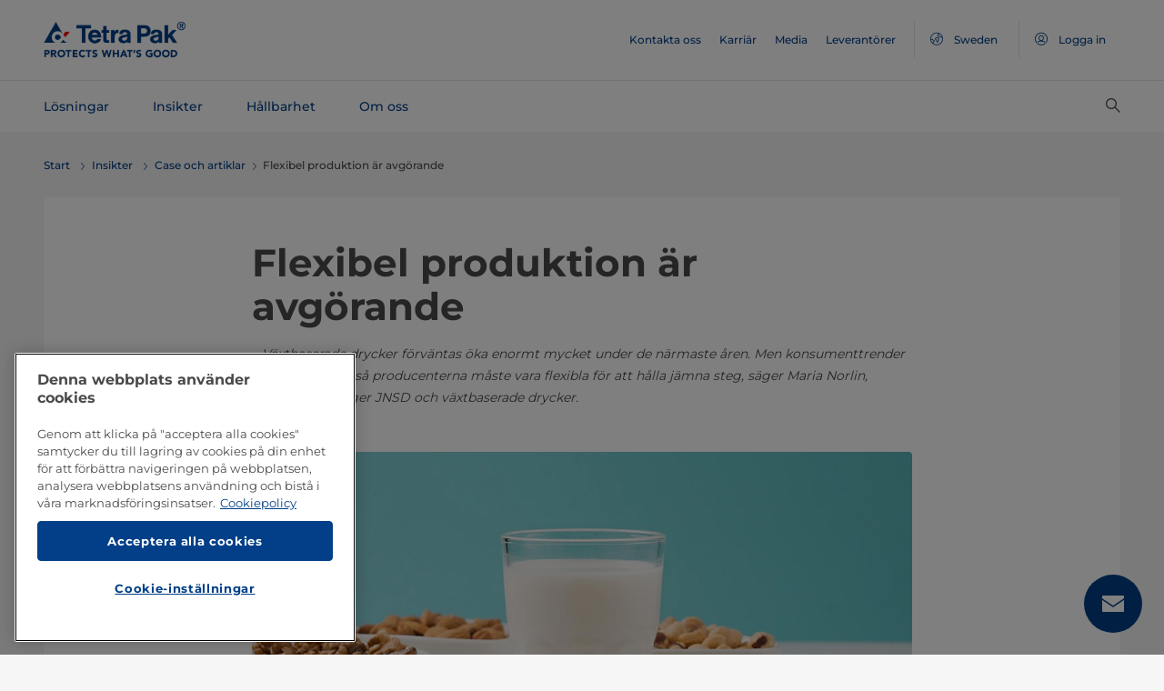

--- FILE ---
content_type: text/html;charset=utf-8
request_url: https://www.tetrapak.com/sv-se/insights/cases-articles/flexible-production-is-crucial
body_size: 22629
content:
<!DOCTYPE HTML>
<html lang="sv-SE">
    
    
    <head>

  <meta http-equiv="Content-Type" content="text/html; charset=utf-8"/>

  <!-- When Online help meta valaues always will NoIndex and NoFollow -->
  
  <!-- When Public Web meta valaues based on the page properties -->
  
    
  
  <title>
     Flexibel produktion är avgörande | Tetra Pak Sweden 
  </title>
  <link rel="icon" type="image/png" href="/content/dam/tetrapak/publicweb/favicon.png"/>
  <script type="text/javascript">
    var digitalData = {
  "pageinfo": {
    "channel": "insights",
    "pageType": "case-article",
    "pageName": "pw:sv_se:insights:cases-articles:flexible-production-is-crucial",
    "siteSection1": "cases-articles",
    "siteSection2": "flexible-production-is-crucial",
    "siteSection3": "",
    "siteSection4": "",
    "siteSection5": "",
    "siteCountry": "se",
    "siteLanguage": "sv_se",
    "pageCategories": "Cases \u0026 Articles,Market Cases,plant-based drinks,Plant-based beverages",
    "siteName": "publicweb",
    "event": "content-load"
  },
  "error": {
    "errorcode": "",
    "errortype": ""
  }
};
  </script>

  <link rel="preload" href="/apps/settings/wcm/designs/commons/clientlibs/global.publish/fonts/montserrat-v25-latin-regular.woff2" as="font" type="font/woff2" crossorigin/>
  <link rel="preload" href="/apps/settings/wcm/designs/commons/clientlibs/global.publish/fonts/montserrat-v25-latin-500.woff2" as="font" type="font/woff2" crossorigin/>
  <link rel="preload" href="/apps/settings/wcm/designs/commons/clientlibs/global.publish/fonts/montserrat-v25-latin-700.woff2" as="font" type="font/woff2" crossorigin/>

  <meta name="keywords" content="Case och artiklar,vegetabiliska drycker,Plant-based beverages,Marknadscase"/>
  <meta name="description" content="Konsumtion av växtbaserade drycker är en relativt ny företeelse i många delar av världen. Men ur ett globalt perspektiv har den en lång tradition."/>
  <meta name="template" content="case-article"/>
  <meta name="viewport" content="width=device-width, initial-scale=1, maximum-scale=1"/>
  <meta name="robots" content="index, follow"/>

  
  
  
  

  
  
    
      <link rel="canonical" href="https://www.tetrapak.com/sv-se/insights/cases-articles/flexible-production-is-crucial"/>
    
    
      
        <link rel="alternate" hreflang="en-eg" href="https://www.tetrapak.com/en-eg/insights/cases-articles/flexible-production-is-crucial"/>
      
        <link rel="alternate" hreflang="en-za" href="https://www.tetrapak.com/en-za/insights/cases-articles/flexible-production-is-crucial"/>
      
        <link rel="alternate" hreflang="zh-cn" href="https://www.tetrapak.com/zh-cn/insights/cases-articles/flexible-production-is-crucial"/>
      
        <link rel="alternate" hreflang="tr-tr" href="https://www.tetrapak.com/tr-tr/insights/cases-articles/flexible-production-is-crucial"/>
      
        <link rel="alternate" hreflang="sv-se" href="https://www.tetrapak.com/sv-se/insights/cases-articles/flexible-production-is-crucial"/>
      
        <link rel="alternate" hreflang="ja-jp" href="https://www.tetrapak.com/ja-jp/insights/cases-articles/flexible-production-is-crucial"/>
      
        <link rel="alternate" hreflang="fr-ch" href="https://www.tetrapak.com/fr-ch/insights/cases-articles/flexible-production-is-crucial"/>
      
        <link rel="alternate" hreflang="en-ca" href="https://www.tetrapak.com/en-ca/insights/cases-articles/flexible-production-is-crucial"/>
      
        <link rel="alternate" hreflang="fr-ca" href="https://www.tetrapak.com/fr-ca/insights/cases-articles/flexible-production-is-crucial"/>
      
        <link rel="alternate" hreflang="fr-dz" href="https://www.tetrapak.com/maghreb/insights/cases-articles/flexible-production-is-crucial"/>
      
        <link rel="alternate" hreflang="fr-ly" href="https://www.tetrapak.com/maghreb/insights/cases-articles/flexible-production-is-crucial"/>
      
        <link rel="alternate" hreflang="fr-mr" href="https://www.tetrapak.com/maghreb/insights/cases-articles/flexible-production-is-crucial"/>
      
        <link rel="alternate" hreflang="fr-ma" href="https://www.tetrapak.com/maghreb/insights/cases-articles/flexible-production-is-crucial"/>
      
        <link rel="alternate" hreflang="fr-tn" href="https://www.tetrapak.com/maghreb/insights/cases-articles/flexible-production-is-crucial"/>
      
        <link rel="alternate" hreflang="fr-fr" href="https://www.tetrapak.com/fr-fr/insights/cases-articles/flexible-production-is-crucial"/>
      
        <link rel="alternate" hreflang="fr-be" href="https://www.tetrapak.com/fr-be/insights/cases-articles/flexible-production-is-crucial"/>
      
        <link rel="alternate" hreflang="es" href="https://www.tetrapak.com/es-cac/insights/cases-articles/flexible-production-is-crucial"/>
      
        <link rel="alternate" hreflang="es-ar" href="https://www.tetrapak.com/es-ar/insights/cases-articles/flexible-production-is-crucial"/>
      
        <link rel="alternate" hreflang="es-ve" href="https://www.tetrapak.com/es-ve/insights/cases-articles/flexible-production-is-crucial"/>
      
        <link rel="alternate" hreflang="es-es" href="https://www.tetrapak.com/es-es/insights/cases-articles/flexible-production-is-crucial"/>
      
        <link rel="alternate" hreflang="es-pe" href="https://www.tetrapak.com/es-pe/insights/cases-articles/flexible-production-is-crucial"/>
      
        <link rel="alternate" hreflang="es-py" href="https://www.tetrapak.com/es-py/insights/cases-articles/flexible-production-is-crucial"/>
      
        <link rel="alternate" hreflang="es-mx" href="https://www.tetrapak.com/es-mx/insights/cases-articles/flexible-production-is-crucial"/>
      
        <link rel="alternate" hreflang="es-ec" href="https://www.tetrapak.com/es-ec/insights/cases-articles/flexible-production-is-crucial"/>
      
        <link rel="alternate" hreflang="es-co" href="https://www.tetrapak.com/es-co/insights/cases-articles/flexible-production-is-crucial"/>
      
        <link rel="alternate" hreflang="es-cl" href="https://www.tetrapak.com/es-cl/insights/cases-articles/flexible-production-is-crucial"/>
      
        <link rel="alternate" hreflang="de-de" href="https://www.tetrapak.com/de/insights/cases-articles/flexible-production-is-crucial"/>
      
        <link rel="alternate" hreflang="de-at" href="https://www.tetrapak.com/de/insights/cases-articles/flexible-production-is-crucial"/>
      
        <link rel="alternate" hreflang="de-ch" href="https://www.tetrapak.com/de/insights/cases-articles/flexible-production-is-crucial"/>
      
        <link rel="alternate" hreflang="it-it" href="https://www.tetrapak.com/it-it/insights/cases-articles/flexible-production-is-crucial"/>
      
        <link rel="alternate" hreflang="pt-br" href="https://www.tetrapak.com/pt-br/insights/cases-articles/flexible-production-is-crucial"/>
      
        <link rel="alternate" hreflang="pt-pt" href="https://www.tetrapak.com/pt-pt/insights/cases-articles/flexible-production-is-crucial"/>
      
        <link rel="alternate" hreflang="en-vn" href="https://www.tetrapak.com/en-vn/insights/cases-articles/flexible-production-is-crucial"/>
      
        <link rel="alternate" hreflang="en-us" href="https://www.tetrapak.com/en-us/insights/cases-articles/flexible-production-is-crucial"/>
      
        <link rel="alternate" hreflang="en-th" href="https://www.tetrapak.com/en-th/insights/cases-articles/flexible-production-is-crucial"/>
      
        <link rel="alternate" hreflang="en-tw" href="https://www.tetrapak.com/en-tw/insights/cases-articles/flexible-production-is-crucial"/>
      
        <link rel="alternate" hreflang="en-kr" href="https://www.tetrapak.com/en-kr/insights/cases-articles/flexible-production-is-crucial"/>
      
        <link rel="alternate" hreflang="en-sk" href="https://www.tetrapak.com/en-sk/insights/cases-articles/flexible-production-is-crucial"/>
      
        <link rel="alternate" hreflang="en-sg" href="https://www.tetrapak.com/en-sg/insights/cases-articles/flexible-production-is-crucial"/>
      
        <link rel="alternate" hreflang="en-rs" href="https://www.tetrapak.com/en-rs/insights/cases-articles/flexible-production-is-crucial"/>
      
        <link rel="alternate" hreflang="en-sa" href="https://www.tetrapak.com/en-sa/insights/cases-articles/flexible-production-is-crucial"/>
      
        <link rel="alternate" hreflang="en-ro" href="https://www.tetrapak.com/en-ro/insights/cases-articles/flexible-production-is-crucial"/>
      
        <link rel="alternate" hreflang="en-pl" href="https://www.tetrapak.com/en-pl/insights/cases-articles/flexible-production-is-crucial"/>
      
        <link rel="alternate" hreflang="en-ph" href="https://www.tetrapak.com/en-ph/insights/cases-articles/flexible-production-is-crucial"/>
      
        <link rel="alternate" hreflang="en-pk" href="https://www.tetrapak.com/en-pk/insights/cases-articles/flexible-production-is-crucial"/>
      
        <link rel="alternate" hreflang="en-no" href="https://www.tetrapak.com/en-no/insights/cases-articles/flexible-production-is-crucial"/>
      
        <link rel="alternate" hreflang="en-nl" href="https://www.tetrapak.com/en-nl/insights/cases-articles/flexible-production-is-crucial"/>
      
        <link rel="alternate" hreflang="en-my" href="https://www.tetrapak.com/en-my/insights/cases-articles/flexible-production-is-crucial"/>
      
        <link rel="alternate" hreflang="en-lv" href="https://www.tetrapak.com/en-lv/insights/cases-articles/flexible-production-is-crucial"/>
      
        <link rel="alternate" hreflang="en-ie" href="https://www.tetrapak.com/en-ie/insights/cases-articles/flexible-production-is-crucial"/>
      
        <link rel="alternate" hreflang="en-id" href="https://www.tetrapak.com/en-id/insights/cases-articles/flexible-production-is-crucial"/>
      
        <link rel="alternate" hreflang="en-in" href="https://www.tetrapak.com/en-in/insights/cases-articles/flexible-production-is-crucial"/>
      
        <link rel="alternate" hreflang="en-hu" href="https://www.tetrapak.com/en-hu/insights/cases-articles/flexible-production-is-crucial"/>
      
        <link rel="alternate" hreflang="en-gr" href="https://www.tetrapak.com/en-gr/insights/cases-articles/flexible-production-is-crucial"/>
      
        <link rel="alternate" hreflang="en-fi" href="https://www.tetrapak.com/en-fi/insights/cases-articles/flexible-production-is-crucial"/>
      
        <link rel="alternate" hreflang="en-cz" href="https://www.tetrapak.com/en-cz/insights/cases-articles/flexible-production-is-crucial"/>
      
        <link rel="alternate" hreflang="en-hr" href="https://www.tetrapak.com/en-hr/insights/cases-articles/flexible-production-is-crucial"/>
      
        <link rel="alternate" hreflang="en-au" href="https://www.tetrapak.com/en-anz/insights/cases-articles/flexible-production-is-crucial"/>
      
        <link rel="alternate" hreflang="en-nz" href="https://www.tetrapak.com/en-anz/insights/cases-articles/flexible-production-is-crucial"/>
      
        <link rel="alternate" hreflang="en" href="https://www.tetrapak.com/insights/cases-articles/flexible-production-is-crucial"/>
      
        <link rel="alternate" hreflang="en-gb" href="https://www.tetrapak.com/en-gb/insights/cases-articles/flexible-production-is-crucial"/>
      
        <link rel="alternate" hreflang="en-ua" href="https://www.tetrapak.com/en-ua/insights/cases-articles/flexible-production-is-crucial"/>
      
    
  
  

  <meta property="og:title" content=" Flexibel produktion är avgörande"/>
  <meta property="og:description" content="Konsumtion av växtbaserade drycker är en relativt ny företeelse i många delar av världen. Men ur ett globalt perspektiv har den en lång tradition."/>
  <meta property="og:type" content="website"/>
  <meta property="og:url" content="https://www.tetrapak.com/sv-se/insights/cases-articles/flexible-production-is-crucial"/>
  <meta name="twitter:description" content="Konsumtion av växtbaserade drycker är en relativt ny företeelse i många delar av världen. Men ur ett globalt perspektiv har den en lång tradition."/>
  <meta name="twitter:title" content=" Flexibel produktion är avgörande"/>
  <meta name="twitter:site" content="@tetrapak"/>
  <meta name="twitter:card" content="summary"/>

  
    <meta property="og:image" content="https://s7g10.scene7.com/is/image/tetrapak/glass-with-plan-based-dairy-alternatives?wid=600&amp;hei=338&amp;fmt=jpg&amp;resMode=sharp2&amp;qlt=85,0&amp;op_usm=1.75,0.3,2,0"/>
    <meta name="twitter:image" content="https://s7g10.scene7.com/is/image/tetrapak/glass-with-plan-based-dairy-alternatives?wid=600&amp;hei=338&amp;fmt=jpg&amp;resMode=sharp2&amp;qlt=85,0&amp;op_usm=1.75,0.3,2,0"/>
  
  
    <script>
      window.dataLayer = window.dataLayer || [];
      function gtag() { dataLayer.push(arguments); }
      gtag('js', new Date());
      gtag('consent', 'default', {
        'ad_storage': 'denied',
        'analytics_storage': 'denied',
        'ad_user_data': 'denied',
        'ad_personalization': 'denied',
        'personalization_storage': 'denied',
        'functionality_storage': 'denied',
        'security_storage': 'granted',
        'wait_for_update': 500
      });
    </script>
  
  <script src="https://cdn.cookielaw.org/scripttemplates/otSDKStub.js" data-document-language="true" type="text/javascript" charset="UTF-8" data-domain-script="268df474-520d-4ad7-8453-cd5ddcd602b9"></script>
  <script type="text/javascript">
    function OptanonWrapper() { }
  </script>

  
    <script src="https://assets.adobedtm.com/fb067398ac89/83d7169a6620/launch-EN0d78cb162d36485d830065378e34eaa9.min.js" async></script>
  

  
  
  

  
    
    
<link rel="stylesheet" href="/apps/settings/wcm/designs/publicweb/clientlibs/vendor.publish.min.5ad91c1f40be17ed48f63392bcd37141.css" type="text/css">



    
    



    
    
<link rel="stylesheet" href="/etc.clientlibs/tetrapak-core/clientlibs/clientlib-dependencies.min.5e7e8ed4f0ce288c6d8df635e1ddd115.css" type="text/css">
<link rel="stylesheet" href="/etc.clientlibs/tetrapak-core/clientlibs/clientlib-site.min.24dfa6985cc529ad854f787aa1a0591d.css" type="text/css">



    
    
<link rel="stylesheet" href="/apps/settings/wcm/designs/publicweb/clientlibs/default.en.publish.min.840f269418874daa620eccccf94d0ad7.css" type="text/css">



   
    
<link rel="stylesheet" href="/apps/settings/wcm/designs/commons/clientlibs/pw.icons.publish.min.ec3c242f96a1af5a2745a2cd0be102ce.css" type="text/css">



    
    




  
    
    

    

    
    
    

  
</head>
    <body>
        <div>
  
    <header class="tp-pw-headerv2 js-tp-pw-headerv2 font-fixing " data-module="Headerv2">
        <div class="tp-pw-headerv2__backdrop hidden"></div>
        <nav class="tp-pw-headerv2__container">
            <div class="tp-container main-navigation__skip-nav-link-container">
                <a class="main-navigation__skip-nav-link skip-link skip-link-focusable
                    tpatom-link tpatom-link--primary js-skip-to-content" href="#skip-main-content-anchor" id="skip-nav-anchor" tabindex="0" data-lid="skip-to-content" data-link-name="Skip To Main Content">
                    <div class="main-navigation__skip-nav-link" target="_self" tabindex="-1">
                        <span>Skip To Main Content</span>
                    </div>
                </a>
            </div>
            <div class="tp-pw-headerv2-first-row">
                <div class="tp-container first-row-nav">
                    <div class="tp-pw-headerv2-logo">
                        <a class="js-pw-headerv2-logo__link" href="https://www.tetrapak.com/sv-se">
                            
                            <img src="/content/dam/tetrapak/publicweb/logo/en/tetra-pak-two-liner.png" alt="Globalt Sverige"/>
                        </a>
                    </div>
                    <div class="tp-pw-headerv2-secondary-navigation tp-pw-header-menu-analytics">
                        
                            <a href="https://www.tetrapak.com/sv-se/contact-us" target="_self">
                                Kontakta oss
                            </a>
                        
                            <a href="https://www.tetrapak.com/sv-se/about-tetra-pak/careers" target="_self">
                                Karriär
                            </a>
                        
                            <a href="https://www.tetrapak.com/sv-se/about-tetra-pak/news-and-events/newsroom" target="_self">
                                Media
                            </a>
                        
                            <a href="https://www.tetrapak.com/sv-se/suppliers" target="_self">
                                Leverantörer
                            </a>
                        
                        
                            
                                <a class="tp-pw-headerv2-market-selector js-header__selected-lang-pw" data-language="Engelska" data-link-section="Header Navigation" data-link-name="market locator " href="#">
                                    <span>
                                        <i auto_locator="countrySelectorIcon" class="icon-Globe_hallow-pw"></i> <span class="tp-pw-headerv2-market-selector__text">Sweden</span>
                                        <span class="tp-pw-headerv2-market-selector__text"></span>
                                    </span>
                                </a>
                            
                        
                        
                            <a class="tp-pw-headerv2-login-selector" target="_self" href="https://www.tetrapak.com/sv-se/my-tetra-pak" data-link-section="Header Navigation" data-link-name="login_My tetrapak">
                                <span>
                                    <i class="icon-Avatar"></i>
                                    <span class="tp-pw-headerv2-login-selector__text">Logga in</span>
                                </span>
                            </a>
                        
                    </div>
                    <div class="tp-pw-headerv2-mobile-secondary-navigation">
                        <div class="tp-pw-headerv2-search-wrapper">
                            
                                <button type="button" class="tp-pw-headerv2-search-box-toggle icon-Search_v3-pw" data-link-section="Header Navigation" data-link-name="Internal Search icon" aria-controls="searchbarWrapper" aria-label="Search" aria-expanded="false">
                                </button>
                            
                        </div>
                        <button type="button" class="submenu-mobile-icon submenu-mobile-hamburger-icon js-submenu-mobile-icon icon-Burgerv3_pw" aria-label="Main Menu" aria-expanded="false">
                        </button>

                    </div>
                </div>
            </div>
            <div class="tp-pw-headerv2-second-row tp-container">
                <div class="tp-pw-headerv2-main-navigation">
                    
                        <a class="js-tp-pw-headerv2-main-navigation-link js-megamenulink-0" data-megamenu-target="tp-pw-heaverv2_main-navs--subnavs0" target="_blank" id="tp-pw-headerv2_main-nav--0" aria-controls="tp-pw-heaverv2_main-navs--subnavs0" role="tab" aria-expanded="false" tabindex="0">
                            Lösningar
                        </a>
                    
                        <a class="js-tp-pw-headerv2-main-navigation-link js-megamenulink-1" data-megamenu-target="tp-pw-heaverv2_main-navs--subnavs1" target="_blank" id="tp-pw-headerv2_main-nav--1" aria-controls="tp-pw-heaverv2_main-navs--subnavs1" role="tab" aria-expanded="false" tabindex="0">
                            Insikter
                        </a>
                    
                        <a class="js-tp-pw-headerv2-main-navigation-link js-megamenulink-2" data-megamenu-target="tp-pw-heaverv2_main-navs--subnavs2" target="_blank" id="tp-pw-headerv2_main-nav--2" aria-controls="tp-pw-heaverv2_main-navs--subnavs2" role="tab" aria-expanded="false" tabindex="0">
                            Hållbarhet
                        </a>
                    
                        <a class="js-tp-pw-headerv2-main-navigation-link js-megamenulink-3" data-megamenu-target="tp-pw-heaverv2_main-navs--subnavs3" target="_blank" id="tp-pw-headerv2_main-nav--3" aria-controls="tp-pw-heaverv2_main-navs--subnavs3" role="tab" aria-expanded="false" tabindex="0">
                            Om oss
                        </a>
                    
                    <div class="tp-pw-headerv2-submenu-wrapper">
                        <i class="js-submenu-icon icon-Overflow_pw"></i>
                        <div class="tp-pw-headerv2-submenu">
                        </div>
                    </div>
                </div>
                <div class="tp-pw-headerv2-search-wrapper">
                    
                        <button type="button" class="tp-pw-headerv2-search-box-toggle icon-Search_v3-pw" data-link-section="Header Navigation" data-link-name="Internal Search icon" aria-controls="searchbarWrapper" aria-label="Search" aria-expanded="false">
                        </button>
                    
                </div>
            </div>
            <div class="tp-container main-navigation__skip-nav-link-container">
                <div id="main-navigation__skip-nav-target-container">
                    <a class="main-navigation__skip-nav-link  skip-link skip-link-focusable tpatom-link tpatom-link--primary js-skip-to-nav" href="#skip-nav-anchor" id="skip-main-content-anchor" tabindex="0" data-lid="skip-to-main-navigation" data-link-name="Skip To Navigation">
                        <div class="main-navigation__skip-nav-link" target="_self" tabindex="-1" data-fe-id="Button">
                            <span>
                                <span>
                                    Skip To Navigation
                                </span>
                            </span>
                        </div>
                    </a>
                </div>
            </div>
        </nav>
        <div class="tp-pw-headerv2-mobile-secondary-navigation-menu">
            <div class="primary-link-container">
                
                    <div class="tp-pw-anchor-container-primary">
                        <a target="_blank" class="js-megamenulink-0 js-click-menu-link justify-content-between primary-link">
                            <span>Lösningar</span>
                            <i class="icon-Arrow_Right_pw"></i>
                        </a>
                    </div>
                
                    <div class="tp-pw-anchor-container-primary">
                        <a target="_blank" class="js-megamenulink-1 js-click-menu-link justify-content-between primary-link">
                            <span>Insikter</span>
                            <i class="icon-Arrow_Right_pw"></i>
                        </a>
                    </div>
                
                    <div class="tp-pw-anchor-container-primary">
                        <a target="_blank" class="js-megamenulink-2 js-click-menu-link justify-content-between primary-link">
                            <span>Hållbarhet</span>
                            <i class="icon-Arrow_Right_pw"></i>
                        </a>
                    </div>
                
                    <div class="tp-pw-anchor-container-primary">
                        <a target="_blank" class="js-megamenulink-3 js-click-menu-link justify-content-between primary-link">
                            <span>Om oss</span>
                            <i class="icon-Arrow_Right_pw"></i>
                        </a>
                    </div>
                
            </div>
            <div class="secondary-link-container">
                
                    <div class="tp-pw-anchor-container-secondary tp-pw-header-menu-analytics">
                        <a href="https://www.tetrapak.com/sv-se/contact-us" target="_self" class="secondary-link">
                            Kontakta oss
                        </a>
                    </div>
                
                    <div class="tp-pw-anchor-container-secondary tp-pw-header-menu-analytics">
                        <a href="https://www.tetrapak.com/sv-se/about-tetra-pak/careers" target="_self" class="secondary-link">
                            Karriär
                        </a>
                    </div>
                
                    <div class="tp-pw-anchor-container-secondary tp-pw-header-menu-analytics">
                        <a href="https://www.tetrapak.com/sv-se/about-tetra-pak/news-and-events/newsroom" target="_self" class="secondary-link">
                            Media
                        </a>
                    </div>
                
                    <div class="tp-pw-anchor-container-secondary tp-pw-header-menu-analytics">
                        <a href="https://www.tetrapak.com/sv-se/suppliers" target="_self" class="secondary-link">
                            Leverantörer
                        </a>
                    </div>
                
            </div>
            
                
                    <div class="tp-pw-headerv2-selector-container">
                        <a class="tp-pw-headerv2-market-selector js-header__selected-lang-pw" data-language="Engelska" data-link-section="Header Navigation" data-link-name="market locator" href="#">
                            <span>
                                <i auto_locator="countrySelectorIcon" class="icon-Globe_hallow-pw"></i>Sweden
                                
                            </span>
                        </a>
                    </div>
                
            
            
                <div class="tp-pw-headerv2-selector-container tp-pw-header-menu-analytics">
                    <a class="tp-pw-headerv2-login-selector" target="_self" href="https://www.tetrapak.com/sv-se/my-tetra-pak" data-link-section="Header Navigation" data-link-name="login_My tetrapak">
                        <span>
                            <i class="icon-Avatar"></i>Logga in
                        </span>
                    </a>
                </div>
            
        </div>
    </header>

    <!-- Desktop Navigation | old code -->
    <div class="tp-pw-headerv2_main--navigation">
        
            
                <div class="tp-pw-headerv2-megamenu js-megemenu-click js-megamenu-0 hidden" id="tp-pw-heaverv2_main-navs--subnavs0" aria-labelledby="tp-pw-headerv2_main-nav--0" tabindex="0" role="tabpanel"><div class="xfpage page basicpage">



<div class="aem-Grid aem-Grid--12 aem-Grid--default--12 ">
    
    <div class="responsivegrid aem-GridColumn aem-GridColumn--default--12">


<div class="aem-Grid aem-Grid--12 aem-Grid--default--12 ">
    
    <div class="megamenuconfigv2 aem-GridColumn aem-GridColumn--default--12">
    <div data-module="MegaMenuConfigV2" class="tp-pw-megamenuconfigv2" data-model-json-path="/content/experience-fragments/publicweb/sv_se/Solutions/master1/jcr:content/root/responsivegrid/megamenuconfigv2.mobilemegamenu.se.json">
        <div>
    <div data-module="MegaMenuColumn" class="tp-pw-megamenucolumn white-bg">
        
            <div class="tp-pw-megamenucolumn__item--heading_copy">
                


    <div data-module="MegaMenuHeading" class="tp-pw-megamenuheading">
        
            <a class="tp-pw-megamenu__analytics" href="https://www.tetrapak.com/sv-se/solutions">
                <h2>Lösningar</h2>
            </a>
        
        
    </div>


            </div>
        
            <div class="tp-pw-megamenucolumn__item--subheading_copy">
                


    <div data-module="MegaMenuSubheading" class="tp-pw-megamenusubheading">
        
            <a class="tp-pw-megamenu__analytics" href="https://www.tetrapak.com/sv-se/solutions/categories">
                <h3>Kategorier</h3>
                <i class="icon-Chevron_Right_pw tp_icon"></i>
            </a>
        
        
    </div>


            </div>
        
            <div class="tp-pw-megamenucolumn__item--navigationlinks_copy_1504933070">
                


    <div data-module="MegaMenuNavigationLinks" class="tp-pw-megamenunavigationlinks">
        
            <div class="tp-pw-megamenunavigationlinks__item">
                <a class="tp-pw-megamenu__analytics" data-link-name="Mejeriprodukter" href="https://www.tetrapak.com/sv-se/solutions/categories/dairy">
                <i class="icon-Dairy_cow_pw"></i>

                 <span class="tp-pw-megamenunavigationlinks__item--text">   Mejeriprodukter</span>
                </a>
                 
            </div>
        
            <div class="tp-pw-megamenunavigationlinks__item">
                <a class="tp-pw-megamenu__analytics" data-link-name="Ost" href="https://www.tetrapak.com/sv-se/solutions/categories/cheese-whey">
                <i class="icon-Cheese_icon_pw"></i>

                 <span class="tp-pw-megamenunavigationlinks__item--text">   Ost</span>
                </a>
                 
            </div>
        
            <div class="tp-pw-megamenunavigationlinks__item">
                <a class="tp-pw-megamenu__analytics" data-link-name="Livsmedel" href="https://www.tetrapak.com/sv-se/solutions/categories/food">
                <i class="icon-Food_icon_pw"></i>

                 <span class="tp-pw-megamenunavigationlinks__item--text">   Livsmedel</span>
                </a>
                 
            </div>
        
            <div class="tp-pw-megamenunavigationlinks__item">
                <a class="tp-pw-megamenu__analytics" data-link-name="Juice och drycker	" href="https://www.tetrapak.com/sv-se/solutions/categories/juice-nectar-and-still-drinks">
                <i class="icon-Beverages_icon_pw"></i>

                 <span class="tp-pw-megamenunavigationlinks__item--text">   Juice och drycker	</span>
                </a>
                 
            </div>
        
            <div class="tp-pw-megamenunavigationlinks__item">
                <a class="tp-pw-megamenu__analytics" data-link-name="Växtbaserade produkter" href="https://www.tetrapak.com/sv-se/solutions/categories/plant-based">
                <i class="icon-Plant_pw"></i>

                 <span class="tp-pw-megamenunavigationlinks__item--text">   Växtbaserade produkter</span>
                </a>
                 
            </div>
        
            <div class="tp-pw-megamenunavigationlinks__item">
                <a class="tp-pw-megamenu__analytics" data-link-name="Pulver" href="https://www.tetrapak.com/sv-se/solutions/categories/powder">
                <i class="icon-Powder_pw"></i>

                 <span class="tp-pw-megamenunavigationlinks__item--text">   Pulver</span>
                </a>
                 
            </div>
        
            <div class="tp-pw-megamenunavigationlinks__item">
                <a class="tp-pw-megamenu__analytics" data-link-name="Glass" href="https://www.tetrapak.com/sv-se/solutions/categories/ice-cream">
                <i class="icon-Icecream_icon_pw"></i>

                 <span class="tp-pw-megamenunavigationlinks__item--text">   Glass</span>
                </a>
                 
            </div>
        
            <div class="tp-pw-megamenunavigationlinks__item">
                <a class="tp-pw-megamenu__analytics" data-link-name="Nya livsmedel" href="https://www.tetrapak.com/sv-se/solutions/categories/new-food">
                <i class="icon-Food_icon_pw"></i>

                 <span class="tp-pw-megamenunavigationlinks__item--text">   Nya livsmedel</span>
                </a>
                 
            </div>
        
            <div class="tp-pw-megamenunavigationlinks__item">
                <a class="tp-pw-megamenu__analytics" data-link-name="Andra drycker" href="https://www.tetrapak.com/sv-se/solutions/categories/other-beverages">
                <i class="icon-Beverages_icon_pw"></i>

                 <span class="tp-pw-megamenunavigationlinks__item--text">   Andra drycker</span>
                </a>
                 
            </div>
        
            <div class="tp-pw-megamenunavigationlinks__item">
                <a class="tp-pw-megamenu__analytics" data-link-name="Kosttillskott och nutrition" href="https://www.tetrapak.com/sv-se/solutions/categories/food-supplement-and-nutrition">
                <i class="icon-Food_suplement_pw"></i>

                 <span class="tp-pw-megamenunavigationlinks__item--text">   Kosttillskott och nutrition</span>
                </a>
                 
            </div>
        
    </div>

            </div>
        
        
    </div>

</div>
        <div>
    <div data-module="MegaMenuColumn" class="tp-pw-megamenucolumn grey-bg">
        
            <div class="tp-pw-megamenucolumn__item--subheading_copy_copy">
                


    <div data-module="MegaMenuSubheading" class="tp-pw-megamenusubheading">
        
            <a class="tp-pw-megamenu__analytics" href="https://www.tetrapak.com/sv-se/solutions/packaging">
                <h3>Förpackningslösningar </h3>
                <i class="icon-Chevron_Right_pw tp_icon"></i>
            </a>
        
        
    </div>


            </div>
        
            <div class="tp-pw-megamenucolumn__item--navigationlinks_copy">
                


    <div data-module="MegaMenuNavigationLinks" class="tp-pw-megamenunavigationlinks">
        
            <div class="tp-pw-megamenunavigationlinks__item">
                <a class="tp-pw-megamenu__analytics" data-link-name="Förpackningar" href="https://www.tetrapak.com/sv-se/solutions/packaging/packages">
                

                 <span class="tp-pw-megamenunavigationlinks__item--text">   Förpackningar</span>
                </a>
                 
            </div>
        
            <div class="tp-pw-megamenunavigationlinks__item">
                <a class="tp-pw-megamenu__analytics" data-link-name="Förpackningsmaterial" href="https://www.tetrapak.com/sv-se/solutions/packaging/packaging-material">
                

                 <span class="tp-pw-megamenunavigationlinks__item--text">   Förpackningsmaterial</span>
                </a>
                 
            </div>
        
            <div class="tp-pw-megamenunavigationlinks__item">
                <a class="tp-pw-megamenu__analytics" data-link-name="Öppningar" href="https://www.tetrapak.com/sv-se/solutions/packaging/openings-and-closures">
                

                 <span class="tp-pw-megamenunavigationlinks__item--text">   Öppningar</span>
                </a>
                 
            </div>
        
            <div class="tp-pw-megamenunavigationlinks__item">
                <a class="tp-pw-megamenu__analytics" data-link-name="Differentiering " href="https://www.tetrapak.com/sv-se/solutions/packaging/differentiate">
                

                 <span class="tp-pw-megamenunavigationlinks__item--text">   Differentiering </span>
                </a>
                 
            </div>
        
    </div>

            </div>
        
            <div class="tp-pw-megamenucolumn__item--description_copy">
                
 
 
    <div data-module="MegaMenuDescription" class="tp-pw-megamenudescription">
        
    </div>

 
            </div>
        
            <div class="tp-pw-megamenucolumn__item--subheading_copy_copy_635788676">
                


    <div data-module="MegaMenuSubheading" class="tp-pw-megamenusubheading">
        
            <a class="tp-pw-megamenu__analytics" href="https://www.tetrapak.com/sv-se/solutions/product-innovation">
                <h3>Produktinnovation</h3>
                <i class="icon-Chevron_Right_pw tp_icon"></i>
            </a>
        
        
    </div>


            </div>
        
            <div class="tp-pw-megamenucolumn__item--navigationlinks_copy_1607888153">
                


    <div data-module="MegaMenuNavigationLinks" class="tp-pw-megamenunavigationlinks">
        
            <div class="tp-pw-megamenunavigationlinks__item">
                <a class="tp-pw-megamenu__analytics" data-link-name="Från idé till marknad" href="https://www.tetrapak.com/sv-se/solutions/product-innovation/from-idea-to-market">
                

                 <span class="tp-pw-megamenunavigationlinks__item--text">   Från idé till marknad</span>
                </a>
                 
            </div>
        
            <div class="tp-pw-megamenunavigationlinks__item">
                <a class="tp-pw-megamenu__analytics" data-link-name="Produktutvecklingscentrum" href="https://www.tetrapak.com/sv-se/solutions/product-innovation/product-development-centres">
                

                 <span class="tp-pw-megamenunavigationlinks__item--text">   Produktutvecklingscentrum</span>
                </a>
                 
            </div>
        
            <div class="tp-pw-megamenunavigationlinks__item">
                <a class="tp-pw-megamenu__analytics" data-link-name="Matutvecklingscentrum" href="https://www.tetrapak.com/sv-se/solutions/product-innovation/food-development-centres">
                

                 <span class="tp-pw-megamenunavigationlinks__item--text">   Matutvecklingscentrum</span>
                </a>
                 
            </div>
        
    </div>

            </div>
        
        
    </div>

</div>
        
        
            <div>
    <div data-module="MegaMenuColumn" class="tp-pw-megamenucolumn grey-bg">
        
            <div class="tp-pw-megamenucolumn__item--subheading_copy_copy">
                


    <div data-module="MegaMenuSubheading" class="tp-pw-megamenusubheading">
        
            <a class="tp-pw-megamenu__analytics" href="https://www.tetrapak.com/sv-se/solutions/integrated-solutions-equipment">
                <h3>Integrerade lösningar och utrustning</h3>
                <i class="icon-Chevron_Right_pw tp_icon"></i>
            </a>
        
        
    </div>


            </div>
        
            <div class="tp-pw-megamenucolumn__item--navigationlinks_copy">
                


    <div data-module="MegaMenuNavigationLinks" class="tp-pw-megamenunavigationlinks">
        
            <div class="tp-pw-megamenunavigationlinks__item">
                <a class="tp-pw-megamenu__analytics" data-link-name="Bygga livsmedelsanläggning" href="https://www.tetrapak.com/sv-se/solutions/integrated-solutions-equipment/design-and-build-plants">
                

                 <span class="tp-pw-megamenunavigationlinks__item--text">   Bygga livsmedelsanläggning</span>
                </a>
                 
            </div>
        
            <div class="tp-pw-megamenunavigationlinks__item">
                <a class="tp-pw-megamenu__analytics" data-link-name="Processutrustning" href="https://www.tetrapak.com/sv-se/solutions/integrated-solutions-equipment/processing-equipment">
                

                 <span class="tp-pw-megamenunavigationlinks__item--text">   Processutrustning</span>
                </a>
                 
            </div>
        
            <div class="tp-pw-megamenunavigationlinks__item">
                <a class="tp-pw-megamenu__analytics" data-link-name="Fyllmaskiner" href="https://www.tetrapak.com/sv-se/solutions/integrated-solutions-equipment/filling-machines">
                

                 <span class="tp-pw-megamenunavigationlinks__item--text">   Fyllmaskiner</span>
                </a>
                 
            </div>
        
            <div class="tp-pw-megamenunavigationlinks__item">
                <a class="tp-pw-megamenu__analytics" data-link-name="Efterutrustning" href="https://www.tetrapak.com/sv-se/solutions/integrated-solutions-equipment/downstream-equipment">
                

                 <span class="tp-pw-megamenunavigationlinks__item--text">   Efterutrustning</span>
                </a>
                 
            </div>
        
            <div class="tp-pw-megamenunavigationlinks__item">
                <a class="tp-pw-megamenu__analytics" data-link-name="Integrerade linjer" href="https://www.tetrapak.com/sv-se/solutions/integrated-solutions-equipment/integrated-lines">
                

                 <span class="tp-pw-megamenunavigationlinks__item--text">   Integrerade linjer</span>
                </a>
                 
            </div>
        
            <div class="tp-pw-megamenunavigationlinks__item">
                <a class="tp-pw-megamenu__analytics" data-link-name="Factory Sustainable Solutions" href="https://www.tetrapak.com/sv-se/solutions/integrated-solutions-equipment/factory-sustainable-solutions">
                

                 <span class="tp-pw-megamenunavigationlinks__item--text">   Factory Sustainable Solutions</span>
                </a>
                 
            </div>
        
    </div>

            </div>
        
            <div class="tp-pw-megamenucolumn__item--description_copy">
                
 
 
    <div data-module="MegaMenuDescription" class="tp-pw-megamenudescription">
        
    </div>

 
            </div>
        
            <div class="tp-pw-megamenucolumn__item--subheading_copy_copy_480841828">
                


    <div data-module="MegaMenuSubheading" class="tp-pw-megamenusubheading">
        
            <a class="tp-pw-megamenu__analytics" href="https://www.tetrapak.com/sv-se/solutions/automation">
                <h3>Automation och digitalisering</h3>
                <i class="icon-Chevron_Right_pw tp_icon"></i>
            </a>
        
        
    </div>


            </div>
        
            <div class="tp-pw-megamenucolumn__item--navigationlinks_copy_262119112">
                


    <div data-module="MegaMenuNavigationLinks" class="tp-pw-megamenunavigationlinks">
        
            <div class="tp-pw-megamenunavigationlinks__item">
                <a class="tp-pw-megamenu__analytics" data-link-name="Tetra Pak Factory OS" href="https://www.tetrapak.com/sv-se/solutions/automation/tetra-pak-factory-os">
                

                 <span class="tp-pw-megamenunavigationlinks__item--text">   Tetra Pak Factory OS</span>
                </a>
                 
            </div>
        
            <div class="tp-pw-megamenunavigationlinks__item">
                <a class="tp-pw-megamenu__analytics" data-link-name="Uppkopplad förpackning" href="https://www.tetrapak.com/sv-se/solutions/automation/connected-package">
                

                 <span class="tp-pw-megamenunavigationlinks__item--text">   Uppkopplad förpackning</span>
                </a>
                 
            </div>
        
    </div>

            </div>
        
        
    </div>

</div>
            <div>
    <div data-module="MegaMenuColumn" class="tp-pw-megamenucolumn grey-bg">
        
            <div class="tp-pw-megamenucolumn__item--subheading_copy_copy">
                


    <div data-module="MegaMenuSubheading" class="tp-pw-megamenusubheading">
        
            <a class="tp-pw-megamenu__analytics" href="https://www.tetrapak.com/sv-se/solutions/services">
                <h3>Service</h3>
                <i class="icon-Chevron_Right_pw tp_icon"></i>
            </a>
        
        
    </div>


            </div>
        
            <div class="tp-pw-megamenucolumn__item--navigationlinks_copy">
                


    <div data-module="MegaMenuNavigationLinks" class="tp-pw-megamenunavigationlinks">
        
            <div class="tp-pw-megamenunavigationlinks__item">
                <a class="tp-pw-megamenu__analytics" data-link-name="Serviceerbjudanden" href="https://www.tetrapak.com/sv-se/solutions/services/service-offerings">
                

                 <span class="tp-pw-megamenunavigationlinks__item--text">   Serviceerbjudanden</span>
                </a>
                 
            </div>
        
            <div class="tp-pw-megamenunavigationlinks__item">
                <a class="tp-pw-megamenu__analytics" data-link-name="Serviceavtal" href="https://www.tetrapak.com/sv-se/solutions/services/services-agreements">
                

                 <span class="tp-pw-megamenunavigationlinks__item--text">   Serviceavtal</span>
                </a>
                 
            </div>
        
    </div>

            </div>
        
            <div class="tp-pw-megamenucolumn__item--description_copy_cop">
                
 
 
    <div data-module="MegaMenuDescription" class="tp-pw-megamenudescription">
        
    </div>

 
            </div>
        
            <div class="tp-pw-megamenucolumn__item--subheading_copy_copy_1136933399">
                


    <div data-module="MegaMenuSubheading" class="tp-pw-megamenusubheading">
        
            <a class="tp-pw-megamenu__analytics" href="https://www.tetrapak.com/sv-se/solutions/rethinkingresources">
                <h3>Omvärdera resurser</h3>
                <i class="icon-Chevron_Right_pw tp_icon"></i>
            </a>
        
        
    </div>


            </div>
        
            <div class="tp-pw-megamenucolumn__item--navigationlinks_copy_568962259">
                


    <div data-module="MegaMenuNavigationLinks" class="tp-pw-megamenunavigationlinks">
        
            <div class="tp-pw-megamenunavigationlinks__item">
                <a class="tp-pw-megamenu__analytics" data-link-name="Energi" href="https://www.tetrapak.com/sv-se/solutions/rethinkingresources/energy">
                

                 <span class="tp-pw-megamenunavigationlinks__item--text">   Energi</span>
                </a>
                 
            </div>
        
            <div class="tp-pw-megamenunavigationlinks__item">
                <a class="tp-pw-megamenu__analytics" data-link-name="Vatten" href="https://www.tetrapak.com/sv-se/solutions/rethinkingresources/water">
                

                 <span class="tp-pw-megamenunavigationlinks__item--text">   Vatten</span>
                </a>
                 
            </div>
        
            <div class="tp-pw-megamenunavigationlinks__item">
                <a class="tp-pw-megamenu__analytics" data-link-name="Avfall" href="https://www.tetrapak.com/sv-se/solutions/rethinkingresources/waste">
                

                 <span class="tp-pw-megamenunavigationlinks__item--text">   Avfall</span>
                </a>
                 
            </div>
        
    </div>

            </div>
        
        
    </div>

</div>
        
    </div>

</div>

    
</div>
</div>

    
</div>
</div>
</div>
            
            
        
            
                <div class="tp-pw-headerv2-megamenu js-megemenu-click js-megamenu-1 hidden" id="tp-pw-heaverv2_main-navs--subnavs1" aria-labelledby="tp-pw-headerv2_main-nav--1" tabindex="0" role="tabpanel"><div class="xfpage page basicpage">



<div class="aem-Grid aem-Grid--12 aem-Grid--default--12 ">
    
    <div class="responsivegrid aem-GridColumn aem-GridColumn--default--12">


<div class="aem-Grid aem-Grid--12 aem-Grid--default--12 ">
    
    <div class="megamenuconfigv2 aem-GridColumn aem-GridColumn--default--12">
    <div data-module="MegaMenuConfigV2" class="tp-pw-megamenuconfigv2" data-model-json-path="/content/experience-fragments/publicweb/sv_se/Insights/master/jcr:content/root/responsivegrid/megamenuconfigv2.mobilemegamenu.se.json">
        <div>
    <div data-module="MegaMenuColumn" class="tp-pw-megamenucolumn white-bg">
        
            <div class="tp-pw-megamenucolumn__item--heading">
                


    <div data-module="MegaMenuHeading" class="tp-pw-megamenuheading">
        
            <a class="tp-pw-megamenu__analytics" href="https://www.tetrapak.com/sv-se/insights">
                <h2>Insikter</h2>
            </a>
        
        
    </div>


            </div>
        
            <div class="tp-pw-megamenucolumn__item--subheading_copy">
                


    <div data-module="MegaMenuSubheading" class="tp-pw-megamenusubheading">
        
            <a class="tp-pw-megamenu__analytics" href="https://www.tetrapak.com/sv-se/insights/food-categories">
                <h3>Livsmedelskategorier</h3>
                <i class="icon-Chevron_Right_pw tp_icon"></i>
            </a>
        
        
    </div>


            </div>
        
            <div class="tp-pw-megamenucolumn__item--navigationlinks">
                


    <div data-module="MegaMenuNavigationLinks" class="tp-pw-megamenunavigationlinks">
        
            <div class="tp-pw-megamenunavigationlinks__item">
                <a class="tp-pw-megamenu__analytics" data-link-name="Mejeriprodukter" href="https://www.tetrapak.com/sv-se/insights/food-categories/dairy">
                <i class="icon-Dairy_cow_pw"></i>

                 <span class="tp-pw-megamenunavigationlinks__item--text">   Mejeriprodukter</span>
                </a>
                 
            </div>
        
            <div class="tp-pw-megamenunavigationlinks__item">
                <a class="tp-pw-megamenu__analytics" data-link-name="Ost" href="https://www.tetrapak.com/sv-se/insights/food-categories/cheese">
                <i class="icon-Cheese_icon_pw"></i>

                 <span class="tp-pw-megamenunavigationlinks__item--text">   Ost</span>
                </a>
                 
            </div>
        
            <div class="tp-pw-megamenunavigationlinks__item">
                <a class="tp-pw-megamenu__analytics" data-link-name="Livsmedel" href="https://www.tetrapak.com/sv-se/insights/food-categories/food">
                <i class="icon-Food_icon_pw"></i>

                 <span class="tp-pw-megamenunavigationlinks__item--text">   Livsmedel</span>
                </a>
                 
            </div>
        
            <div class="tp-pw-megamenunavigationlinks__item">
                <a class="tp-pw-megamenu__analytics" data-link-name="Juice och drycker" href="https://www.tetrapak.com/sv-se/insights/food-categories/juice-and-drinks">
                <i class="icon-Beverages_icon_pw"></i>

                 <span class="tp-pw-megamenunavigationlinks__item--text">   Juice och drycker</span>
                </a>
                 
            </div>
        
            <div class="tp-pw-megamenunavigationlinks__item">
                <a class="tp-pw-megamenu__analytics" data-link-name="Växtbaserade produkter" href="https://www.tetrapak.com/sv-se/insights/food-categories/plant-based-products">
                <i class="icon-Plant_pw"></i>

                 <span class="tp-pw-megamenunavigationlinks__item--text">   Växtbaserade produkter</span>
                </a>
                 
            </div>
        
            <div class="tp-pw-megamenunavigationlinks__item">
                <a class="tp-pw-megamenu__analytics" data-link-name="Vasslepulver" href="https://www.tetrapak.com/sv-se/insights/food-categories/whey-powder">
                <i class="icon-Powder_pw"></i>

                 <span class="tp-pw-megamenunavigationlinks__item--text">   Vasslepulver</span>
                </a>
                 
            </div>
        
            <div class="tp-pw-megamenunavigationlinks__item">
                <a class="tp-pw-megamenu__analytics" data-link-name="Glass" href="https://www.tetrapak.com/sv-se/insights/food-categories/ice-cream">
                <i class="icon-Icecream_icon_pw"></i>

                 <span class="tp-pw-megamenunavigationlinks__item--text">   Glass</span>
                </a>
                 
            </div>
        
    </div>

            </div>
        
        
    </div>

</div>
        <div>
    <div data-module="MegaMenuColumn" class="tp-pw-megamenucolumn grey-bg">
        
            <div class="tp-pw-megamenucolumn__item--subheading">
                


    <div data-module="MegaMenuSubheading" class="tp-pw-megamenusubheading">
        
            <a class="tp-pw-megamenu__analytics" href="https://www.tetrapak.com/sv-se/insights">
                <h3>Huvudområden</h3>
                <i class="icon-Chevron_Right_pw tp_icon"></i>
            </a>
        
        
    </div>


            </div>
        
            <div class="tp-pw-megamenucolumn__item--navigationlinks">
                


    <div data-module="MegaMenuNavigationLinks" class="tp-pw-megamenunavigationlinks">
        
            <div class="tp-pw-megamenunavigationlinks__item">
                <a class="tp-pw-megamenu__analytics" data-link-name="Beredning" href="https://www.tetrapak.com/sv-se/insights/business-areas/processing-insights">
                

                 <span class="tp-pw-megamenunavigationlinks__item--text">   Beredning</span>
                </a>
                 
            </div>
        
            <div class="tp-pw-megamenunavigationlinks__item">
                <a class="tp-pw-megamenu__analytics" data-link-name="Förpackningar" href="https://www.tetrapak.com/sv-se/insights/business-areas/packaging-insights">
                

                 <span class="tp-pw-megamenunavigationlinks__item--text">   Förpackningar</span>
                </a>
                 
            </div>
        
            <div class="tp-pw-megamenunavigationlinks__item">
                <a class="tp-pw-megamenu__analytics" data-link-name="Tjänster" href="https://www.tetrapak.com/sv-se/insights/business-areas/services-insights">
                

                 <span class="tp-pw-megamenunavigationlinks__item--text">   Tjänster</span>
                </a>
                 
            </div>
        
            <div class="tp-pw-megamenunavigationlinks__item">
                <a class="tp-pw-megamenu__analytics" data-link-name="Hållbarhet" href="https://www.tetrapak.com/sv-se/sustainability/acting-for-sustainability/actions">
                

                 <span class="tp-pw-megamenunavigationlinks__item--text">   Hållbarhet</span>
                </a>
                 
            </div>
        
            <div class="tp-pw-megamenunavigationlinks__item">
                <a class="tp-pw-megamenu__analytics" data-link-name="Automation and digitalisation" href="https://www.tetrapak.com/sv-se/insights/business-areas/automation-digitalisation-insights">
                

                 <span class="tp-pw-megamenunavigationlinks__item--text">   Automation and digitalisation</span>
                </a>
                 
            </div>
        
    </div>

            </div>
        
        
    </div>

</div>
        
        
            <div>
    <div data-module="MegaMenuColumn" class="tp-pw-megamenucolumn grey-bg">
        
            <div class="tp-pw-megamenucolumn__item--subheading">
                


    <div data-module="MegaMenuSubheading" class="tp-pw-megamenusubheading">
        
            <a class="tp-pw-megamenu__analytics" href="https://www.tetrapak.com/sv-se/insights/handbooks">
                <h3>Tetra Paks handböcker</h3>
                <i class="icon-Chevron_Right_pw tp_icon"></i>
            </a>
        
        
    </div>


            </div>
        
            <div class="tp-pw-megamenucolumn__item--navigationlinks_copy">
                


    <div data-module="MegaMenuNavigationLinks" class="tp-pw-megamenunavigationlinks">
        
            <div class="tp-pw-megamenunavigationlinks__item">
                <a class="tp-pw-megamenu__analytics" data-link-name="Soya Handbook" href="https://www.tetrapak.com/sv-se/insights/handbooks/soya-handbook">
                

                 <span class="tp-pw-megamenunavigationlinks__item--text">   Soya Handbook</span>
                </a>
                 
            </div>
        
            <div class="tp-pw-megamenunavigationlinks__item">
                <a class="tp-pw-megamenu__analytics" data-link-name="Coconut Handbook" href="https://www.tetrapak.com/sv-se/insights/handbooks/coconut-handbook">
                

                 <span class="tp-pw-megamenunavigationlinks__item--text">   Coconut Handbook</span>
                </a>
                 
            </div>
        
            <div class="tp-pw-megamenunavigationlinks__item">
                <a class="tp-pw-megamenu__analytics" data-link-name="Processing Bookstore" href="https://www.tetrapak.com/sv-se/insights/handbooks/book-store">
                

                 <span class="tp-pw-megamenunavigationlinks__item--text">   Processing Bookstore</span>
                </a>
                 
            </div>
        
            <div class="tp-pw-megamenunavigationlinks__item">
                <a class="tp-pw-megamenu__analytics" data-link-name="Dairy Processing Handbook" href="https://www.tetrapak.com/sv-se/insights/handbooks/tetra-pak-dairy-processing-handbook">
                

                 <span class="tp-pw-megamenunavigationlinks__item--text">   Dairy Processing Handbook</span>
                </a>
                 
            </div>
        
            <div class="tp-pw-megamenunavigationlinks__item">
                <a class="tp-pw-megamenu__analytics" data-link-name="Orange Book" href="https://www.tetrapak.com/sv-se/insights/handbooks/tetra-pak-orange-book">
                

                 <span class="tp-pw-megamenunavigationlinks__item--text">   Orange Book</span>
                </a>
                 
            </div>
        
            <div class="tp-pw-megamenunavigationlinks__item">
                <a class="tp-pw-megamenu__analytics" data-link-name="Handbok för skolmåltider (School Feeding Handbook)	" href="https://www.tetrapak.com/sv-se/insights/handbooks/school-feeding-handbook">
                

                 <span class="tp-pw-megamenunavigationlinks__item--text">   Handbok för skolmåltider (School Feeding Handbook)	</span>
                </a>
                 
            </div>
        
    </div>

            </div>
        
        
    </div>

</div>
            <div>
    <div data-module="MegaMenuColumn" class="tp-pw-megamenucolumn grey-bg">
        
            <div class="tp-pw-megamenucolumn__item--subheading_copy">
                


    <div data-module="MegaMenuSubheading" class="tp-pw-megamenusubheading">
        
            <a class="tp-pw-megamenu__analytics" href="https://www.tetrapak.com/sv-se/insights/cases-articles">
                <h3>Case och artikler </h3>
                <i class="icon-Chevron_Right_pw tp_icon"></i>
            </a>
        
        
    </div>


            </div>
        
            <div class="tp-pw-megamenucolumn__item--description_copy_cop">
                
 
 
    <div data-module="MegaMenuDescription" class="tp-pw-megamenudescription">
        <p>Kundcase, artiklar, vitböcker, rapporter, trender med mera. Utforska vår kunskapsdatabas. </p>

    </div>

 
            </div>
        
            <div class="tp-pw-megamenucolumn__item--subheading_212885890">
                


    <div data-module="MegaMenuSubheading" class="tp-pw-megamenusubheading">
        
            <a class="tp-pw-megamenu__analytics" href="https://www.tetrapak.com/sv-se/insights/tetra-pak-index">
                <h3>Tetra Pak Index </h3>
                <i class="icon-Chevron_Right_pw tp_icon"></i>
            </a>
        
        
    </div>


            </div>
        
            <div class="tp-pw-megamenucolumn__item--description_copy_203">
                
 
 
    <div data-module="MegaMenuDescription" class="tp-pw-megamenudescription">
        <p>Läs om konsumenttrender som skapar nya tillväxtmöjligheter.</p>

    </div>

 
            </div>
        
            <div class="tp-pw-megamenucolumn__item--subheading_212885890_1693590140">
                


    <div data-module="MegaMenuSubheading" class="tp-pw-megamenusubheading">
        
            <a class="tp-pw-megamenu__analytics" href="https://www.tetrapak.com/sv-se/insights/consumer-trends-and-insights">
                <h3>Konsumenttrender och insikter</h3>
                <i class="icon-Chevron_Right_pw tp_icon"></i>
            </a>
        
        
    </div>


            </div>
        
            <div class="tp-pw-megamenucolumn__item--description">
                
 
 
    <div data-module="MegaMenuDescription" class="tp-pw-megamenudescription">
        <p>Konsumenttrender inom livsmedels- och dryckesindustrin.</p>

    </div>

 
            </div>
        
        
    </div>

</div>
        
    </div>

</div>

    
</div>
</div>

    
</div>
</div>
</div>
            
            
        
            
                <div class="tp-pw-headerv2-megamenu js-megemenu-click js-megamenu-2 hidden" id="tp-pw-heaverv2_main-navs--subnavs2" aria-labelledby="tp-pw-headerv2_main-nav--2" tabindex="0" role="tabpanel"><div class="xfpage page basicpage">



<div class="aem-Grid aem-Grid--12 aem-Grid--default--12 ">
    
    <div class="responsivegrid aem-GridColumn aem-GridColumn--default--12">


<div class="aem-Grid aem-Grid--12 aem-Grid--default--12 ">
    
    <div class="megamenuconfigv2 aem-GridColumn aem-GridColumn--default--12">
    <div data-module="MegaMenuConfigV2" class="tp-pw-megamenuconfigv2" data-model-json-path="/content/experience-fragments/publicweb/sv_se/Sustainability/master/jcr:content/root/responsivegrid/megamenuconfigv2.mobilemegamenu.se.json">
        <div>
    <div data-module="MegaMenuColumn" class="tp-pw-megamenucolumn white-bg">
        
            <div class="tp-pw-megamenucolumn__item--heading">
                


    <div data-module="MegaMenuHeading" class="tp-pw-megamenuheading">
        
            <a class="tp-pw-megamenu__analytics" href="https://www.tetrapak.com/sv-se/sustainability">
                <h2>Hållbarhet</h2>
            </a>
        
        
    </div>


            </div>
        
            <div class="tp-pw-megamenucolumn__item--subheading_copy">
                


    <div data-module="MegaMenuSubheading" class="tp-pw-megamenusubheading">
        
            <a class="tp-pw-megamenu__analytics" href="https://www.tetrapak.com/sv-se/sustainability/focus-areas">
                <h3>Fokusområden</h3>
                <i class="icon-Chevron_Right_pw tp_icon"></i>
            </a>
        
        
    </div>


            </div>
        
            <div class="tp-pw-megamenucolumn__item--navigationlinks_copy_1754565820">
                


    <div data-module="MegaMenuNavigationLinks" class="tp-pw-megamenunavigationlinks">
        
            <div class="tp-pw-megamenunavigationlinks__item">
                <a class="tp-pw-megamenu__analytics" data-link-name="Livsmedelssäkerhet och -kvalitet	" href="https://www.tetrapak.com/sv-se/sustainability/focus-areas/food-safety-quality">
                <i class="icon-Microscope_pw"></i>

                 <span class="tp-pw-megamenunavigationlinks__item--text">   Livsmedelssäkerhet och -kvalitet	</span>
                </a>
                 
            </div>
        
            <div class="tp-pw-megamenunavigationlinks__item">
                <a class="tp-pw-megamenu__analytics" data-link-name="Livsmedelsförluster och matsvinn	" href="https://www.tetrapak.com/sv-se/sustainability/focus-areas/food-loss-and-waste">
                <i class="icon-Coconut_pw"></i>

                 <span class="tp-pw-megamenunavigationlinks__item--text">   Livsmedelsförluster och matsvinn	</span>
                </a>
                 
            </div>
        
            <div class="tp-pw-megamenunavigationlinks__item">
                <a class="tp-pw-megamenu__analytics" data-link-name="Tillgång till mat och tåliga livsmedelssystem	" href="https://www.tetrapak.com/sv-se/sustainability/focus-areas/food-access-availability-and-resilience">
                <i class="icon-Dairy_cow_pw"></i>

                 <span class="tp-pw-megamenunavigationlinks__item--text">   Tillgång till mat och tåliga livsmedelssystem	</span>
                </a>
                 
            </div>
        
            <div class="tp-pw-megamenunavigationlinks__item">
                <a class="tp-pw-megamenu__analytics" data-link-name="Vår arbetsplats	" href="https://www.tetrapak.com/sv-se/sustainability/focus-areas/social-sustainability/our-workforce">
                <i class="icon-TwoMenOneWoman_pw"></i>

                 <span class="tp-pw-megamenunavigationlinks__item--text">   Vår arbetsplats	</span>
                </a>
                 
            </div>
        
            <div class="tp-pw-megamenunavigationlinks__item">
                <a class="tp-pw-megamenu__analytics" data-link-name="Klimat och minskade koldioxidutsläpp	" href="https://www.tetrapak.com/sv-se/sustainability/focus-areas/climate-and-decarbonisation">
                <i class="icon-CO2_pw"></i>

                 <span class="tp-pw-megamenunavigationlinks__item--text">   Klimat och minskade koldioxidutsläpp	</span>
                </a>
                 
            </div>
        
            <div class="tp-pw-megamenunavigationlinks__item">
                <a class="tp-pw-megamenu__analytics" data-link-name="Cirkularitet och återvinning	" href="https://www.tetrapak.com/sv-se/sustainability/focus-areas/circularity-and-recycling">
                <i class="icon-Recycling_pw"></i>

                 <span class="tp-pw-megamenunavigationlinks__item--text">   Cirkularitet och återvinning	</span>
                </a>
                 
            </div>
        
            <div class="tp-pw-megamenunavigationlinks__item">
                <a class="tp-pw-megamenu__analytics" data-link-name="Natur och biologisk mångfald	" href="https://www.tetrapak.com/sv-se/sustainability/focus-areas/biodiversity-and-nature">
                <i class="icon-PineTrees_pw"></i>

                 <span class="tp-pw-megamenunavigationlinks__item--text">   Natur och biologisk mångfald	</span>
                </a>
                 
            </div>
        
            <div class="tp-pw-megamenunavigationlinks__item">
                <a class="tp-pw-megamenu__analytics" data-link-name="Social hållbarhet	" href="https://www.tetrapak.com/sv-se/sustainability/focus-areas/social-sustainability">
                <i class="icon-TwoPeopleGlobe_pw"></i>

                 <span class="tp-pw-megamenunavigationlinks__item--text">   Social hållbarhet	</span>
                </a>
                 
            </div>
        
    </div>

            </div>
        
        
    </div>

</div>
        <div>
    <div data-module="MegaMenuColumn" class="tp-pw-megamenucolumn grey-bg">
        
            <div class="tp-pw-megamenucolumn__item--subheading_copy_copy">
                


    <div data-module="MegaMenuSubheading" class="tp-pw-megamenusubheading">
        
            <a class="tp-pw-megamenu__analytics" href="https://www.tetrapak.com/sv-se/sustainability/approach">
                <h3>Arbetssätt</h3>
                <i class="icon-Chevron_Right_pw tp_icon"></i>
            </a>
        
        
    </div>


            </div>
        
            <div class="tp-pw-megamenucolumn__item--navigationlinks_copy">
                


    <div data-module="MegaMenuNavigationLinks" class="tp-pw-megamenunavigationlinks">
        
            <div class="tp-pw-megamenunavigationlinks__item">
                <a class="tp-pw-megamenu__analytics" data-link-name="God bolagsstyrning" href="https://www.tetrapak.com/sv-se/sustainability/approach/good-governance">
                

                 <span class="tp-pw-megamenunavigationlinks__item--text">   God bolagsstyrning</span>
                </a>
                 
            </div>
        
            <div class="tp-pw-megamenunavigationlinks__item">
                <a class="tp-pw-megamenu__analytics" data-link-name="Engagemang bland intressenter" href="https://www.tetrapak.com/sv-se/sustainability/approach/stakeholder-engagement">
                

                 <span class="tp-pw-megamenunavigationlinks__item--text">   Engagemang bland intressenter</span>
                </a>
                 
            </div>
        
            <div class="tp-pw-megamenunavigationlinks__item">
                <a class="tp-pw-megamenu__analytics" data-link-name="Advisory panel" href="https://www.tetrapak.com/sv-se/sustainability/approach/advisory-panel">
                

                 <span class="tp-pw-megamenunavigationlinks__item--text">   Advisory panel</span>
                </a>
                 
            </div>
        
    </div>

            </div>
        
        
    </div>

</div>
        
        
            <div>
    <div data-module="MegaMenuColumn" class="tp-pw-megamenucolumn grey-bg">
        
            <div class="tp-pw-megamenucolumn__item--subheading_copy">
                


    <div data-module="MegaMenuSubheading" class="tp-pw-megamenusubheading">
        
            <a class="tp-pw-megamenu__analytics" href="https://www.tetrapak.com/sv-se/sustainability">
                <h3>Arbete för ökad hållbarhet</h3>
                <i class="icon-Chevron_Right_pw tp_icon"></i>
            </a>
        
        
    </div>


            </div>
        
            <div class="tp-pw-megamenucolumn__item--navigationlinks_copy_309318039">
                


    <div data-module="MegaMenuNavigationLinks" class="tp-pw-megamenunavigationlinks">
        
            <div class="tp-pw-megamenunavigationlinks__item">
                <a class="tp-pw-megamenu__analytics" data-link-name="Förpackningen som skyddar" href="https://www.tetrapak.com/sv-se/sustainability/acting-for-sustainability/the-pack-that-protects">
                

                 <span class="tp-pw-megamenunavigationlinks__item--text">   Förpackningen som skyddar</span>
                </a>
                 <p>
                   Livsmedelsskydd, koldioxidavtryck, återvinning. Välj kartong.
                </p>
            </div>
        
            <div class="tp-pw-megamenunavigationlinks__item">
                <a class="tp-pw-megamenu__analytics" data-link-name="Moving food foward" href="https://www.tetrapak.com/sv-se/sustainability/acting-for-sustainability/moving-food-forward">
                

                 <span class="tp-pw-megamenunavigationlinks__item--text">   Moving food foward</span>
                </a>
                 <p>
                   Möjliggör övergången till hållbara livsmedelssystem.
                </p>
            </div>
        
            <div class="tp-pw-megamenunavigationlinks__item">
                <a class="tp-pw-megamenu__analytics" data-link-name="Fallberättelser om hållbarhet" href="https://www.tetrapak.com/sv-se/sustainability/acting-for-sustainability/actions">
                

                 <span class="tp-pw-megamenunavigationlinks__item--text">   Fallberättelser om hållbarhet</span>
                </a>
                 <p>
                   Vidta åtgärder inom de områden där vi kan bidra mest.
                </p>
            </div>
        
    </div>

            </div>
        
        
    </div>

</div>
            <div>
    <div data-module="MegaMenuColumn" class="tp-pw-megamenucolumn grey-bg">
        
            <div class="tp-pw-megamenucolumn__item--subheading_copy_7865">
                


    <div data-module="MegaMenuSubheading" class="tp-pw-megamenusubheading">
        
            <a class="tp-pw-megamenu__analytics" href="https://www.tetrapak.com/sv-se/sustainability">
                <h3>Mäta och rapportera</h3>
                <i class="icon-Chevron_Right_pw tp_icon"></i>
            </a>
        
        
    </div>


            </div>
        
            <div class="tp-pw-megamenucolumn__item--navigationlinks_copy">
                


    <div data-module="MegaMenuNavigationLinks" class="tp-pw-megamenunavigationlinks">
        
            <div class="tp-pw-megamenunavigationlinks__item">
                <a class="tp-pw-megamenu__analytics" data-link-name="Hållbarhetsrapporter" href="https://www.tetrapak.com/sv-se/sustainability/measuring-and-reporting/sustainability-reports">
                

                 <span class="tp-pw-megamenunavigationlinks__item--text">   Hållbarhetsrapporter</span>
                </a>
                 
            </div>
        
            <div class="tp-pw-megamenunavigationlinks__item">
                <a class="tp-pw-megamenu__analytics" data-link-name="Information om hållbarhetsresultat" href="https://www.tetrapak.com/sv-se/sustainability/measuring-and-reporting/sustainability-performance-data">
                

                 <span class="tp-pw-megamenunavigationlinks__item--text">   Information om hållbarhetsresultat</span>
                </a>
                 
            </div>
        
            <div class="tp-pw-megamenunavigationlinks__item">
                <a class="tp-pw-megamenu__analytics" data-link-name="Livscykelanalys" href="https://www.tetrapak.com/sv-se/sustainability/measuring-and-reporting/life-cycle-assessment">
                

                 <span class="tp-pw-megamenunavigationlinks__item--text">   Livscykelanalys</span>
                </a>
                 
            </div>
        
    </div>

            </div>
        
        
    </div>

</div>
        
    </div>

</div>

    
</div>
</div>

    
</div>
</div>
</div>
            
            
        
            
                <div class="tp-pw-headerv2-megamenu js-megemenu-click js-megamenu-3 hidden" id="tp-pw-heaverv2_main-navs--subnavs3" aria-labelledby="tp-pw-headerv2_main-nav--3" tabindex="0" role="tabpanel"><div class="xfpage page basicpage">



<div class="aem-Grid aem-Grid--12 aem-Grid--default--12 ">
    
    <div class="responsivegrid aem-GridColumn aem-GridColumn--default--12">


<div class="aem-Grid aem-Grid--12 aem-Grid--default--12 ">
    
    <div class="megamenuconfigv2 aem-GridColumn aem-GridColumn--default--12">
    <div data-module="MegaMenuConfigV2" class="tp-pw-megamenuconfigv2" data-model-json-path="/content/experience-fragments/publicweb/sv_se/about-tetra-pak/revamped/jcr:content/root/responsivegrid/megamenuconfigv2.mobilemegamenu.se.json">
        <div>
    <div data-module="MegaMenuColumn" class="tp-pw-megamenucolumn white-bg">
        
            <div class="tp-pw-megamenucolumn__item--heading">
                


    <div data-module="MegaMenuHeading" class="tp-pw-megamenuheading">
        
            <a class="tp-pw-megamenu__analytics" href="https://www.tetrapak.com/sv-se/about-tetra-pak">
                <h2>Om Tetra Pak</h2>
            </a>
        
        
    </div>


            </div>
        
            <div class="tp-pw-megamenucolumn__item--subheading_copy_copy">
                


    <div data-module="MegaMenuSubheading" class="tp-pw-megamenusubheading">
        
            <a class="tp-pw-megamenu__analytics" href="https://www.tetrapak.com/sv-se/about-tetra-pak">
                <h3>Vilka är vi?</h3>
                <i class="icon-Chevron_Right_pw tp_icon"></i>
            </a>
        
        
    </div>


            </div>
        
            <div class="tp-pw-megamenucolumn__item--navigationlinks">
                


    <div data-module="MegaMenuNavigationLinks" class="tp-pw-megamenunavigationlinks">
        
            <div class="tp-pw-megamenunavigationlinks__item">
                <a class="tp-pw-megamenu__analytics" data-link-name="Företaget" href="https://www.tetrapak.com/sv-se/about-tetra-pak/who-we-are/company">
                

                 <span class="tp-pw-megamenunavigationlinks__item--text">   Företaget</span>
                </a>
                 
            </div>
        
            <div class="tp-pw-megamenunavigationlinks__item">
                <a class="tp-pw-megamenu__analytics" data-link-name="Fakta och siffror" href="https://www.tetrapak.com/sv-se/about-tetra-pak/who-we-are/facts-figures">
                

                 <span class="tp-pw-megamenunavigationlinks__item--text">   Fakta och siffror</span>
                </a>
                 
            </div>
        
            <div class="tp-pw-megamenunavigationlinks__item">
                <a class="tp-pw-megamenu__analytics" data-link-name="Vårt arv	" href="https://www.tetrapak.com/sv-se/about-tetra-pak/who-we-are/heritage">
                

                 <span class="tp-pw-megamenunavigationlinks__item--text">   Vårt arv	</span>
                </a>
                 
            </div>
        
            <div class="tp-pw-megamenunavigationlinks__item">
                <a class="tp-pw-megamenu__analytics" data-link-name="Ledningsgrupp" href="https://www.tetrapak.com/sv-se/about-tetra-pak/who-we-are/leadership">
                

                 <span class="tp-pw-megamenunavigationlinks__item--text">   Ledningsgrupp</span>
                </a>
                 
            </div>
        
            <div class="tp-pw-megamenunavigationlinks__item">
                <a class="tp-pw-megamenu__analytics" data-link-name="Strategi" href="https://www.tetrapak.com/sv-se/about-tetra-pak/who-we-are/strategy">
                

                 <span class="tp-pw-megamenunavigationlinks__item--text">   Strategi</span>
                </a>
                 
            </div>
        
            <div class="tp-pw-megamenunavigationlinks__item">
                <a class="tp-pw-megamenu__analytics" data-link-name="Verksamhetens grund	" href="https://www.tetrapak.com/sv-se/about-tetra-pak/who-we-are/values">
                

                 <span class="tp-pw-megamenunavigationlinks__item--text">   Verksamhetens grund	</span>
                </a>
                 
            </div>
        
            <div class="tp-pw-megamenunavigationlinks__item">
                <a class="tp-pw-megamenu__analytics" data-link-name="Social hållbarhet i Sverige" href="https://www.tetrapak.com/sv-se/about-tetra-pak/social-hallbarhet-i-sverige">
                

                 <span class="tp-pw-megamenunavigationlinks__item--text">   Social hållbarhet i Sverige</span>
                </a>
                 
            </div>
        
    </div>

            </div>
        
        
    </div>

</div>
        <div>
    <div data-module="MegaMenuColumn" class="tp-pw-megamenucolumn grey-bg">
        
            <div class="tp-pw-megamenucolumn__item--subheading_858075561">
                


    <div data-module="MegaMenuSubheading" class="tp-pw-megamenusubheading">
        
            <a class="tp-pw-megamenu__analytics" href="https://www.tetrapak.com/sv-se/about-tetra-pak/news-and-events/newsroom">
                <h3>Nyheter och event </h3>
                <i class="icon-Chevron_Right_pw tp_icon"></i>
            </a>
        
        
    </div>


            </div>
        
            <div class="tp-pw-megamenucolumn__item--navigationlinks">
                


    <div data-module="MegaMenuNavigationLinks" class="tp-pw-megamenunavigationlinks">
        
            <div class="tp-pw-megamenunavigationlinks__item">
                <a class="tp-pw-megamenu__analytics" data-link-name="Nyhetsrum" href="https://www.tetrapak.com/sv-se/about-tetra-pak/news-and-events/newsroom">
                

                 <span class="tp-pw-megamenunavigationlinks__item--text">   Nyhetsrum</span>
                </a>
                 
            </div>
        
            <div class="tp-pw-megamenunavigationlinks__item">
                <a class="tp-pw-megamenu__analytics" data-link-name="Event" href="https://www.tetrapak.com/sv-se/about-tetra-pak/news-and-events/events-webinars">
                

                 <span class="tp-pw-megamenunavigationlinks__item--text">   Event</span>
                </a>
                 
            </div>
        
            <div class="tp-pw-megamenunavigationlinks__item">
                <a class="tp-pw-megamenu__analytics" data-link-name="Webbseminarier" href="https://www.tetrapak.com/sv-se/about-tetra-pak/news-and-events/webinars">
                

                 <span class="tp-pw-megamenunavigationlinks__item--text">   Webbseminarier</span>
                </a>
                 
            </div>
        
            <div class="tp-pw-megamenunavigationlinks__item">
                <a class="tp-pw-megamenu__analytics" data-link-name="Berättelser" href="https://www.tetrapak.com/sv-se/about-tetra-pak/stories">
                

                 <span class="tp-pw-megamenunavigationlinks__item--text">   Berättelser</span>
                </a>
                 
            </div>
        
    </div>

            </div>
        
        
    </div>

</div>
        
            <div>
    <div data-module="MegaMenuColumn" class="tp-pw-megamenucolumn grey-bg">
        
            <div class="tp-pw-megamenucolumn__item--subheading_copy">
                


    <div data-module="MegaMenuSubheading" class="tp-pw-megamenusubheading">
        
            <a class="tp-pw-megamenu__analytics" href="https://www.tetrapak.com/sv-se/about-tetra-pak/careers">
                <h3>Karriär</h3>
                <i class="icon-Chevron_Right_pw tp_icon"></i>
            </a>
        
        
    </div>


            </div>
        
            <div class="tp-pw-megamenucolumn__item--navigationlinks_copy">
                


    <div data-module="MegaMenuNavigationLinks" class="tp-pw-megamenunavigationlinks">
        
            <div class="tp-pw-megamenunavigationlinks__item">
                <a class="tp-pw-megamenu__analytics" data-link-name="Våra medarbetare och vår kultur" href="https://www.tetrapak.com/sv-se/about-tetra-pak/careers/people-and-culture">
                

                 <span class="tp-pw-megamenunavigationlinks__item--text">   Våra medarbetare och vår kultur</span>
                </a>
                 
            </div>
        
            <div class="tp-pw-megamenunavigationlinks__item">
                <a class="tp-pw-megamenu__analytics" data-link-name="Våra roller" href="https://www.tetrapak.com/sv-se/about-tetra-pak/careers/our-roles">
                

                 <span class="tp-pw-megamenunavigationlinks__item--text">   Våra roller</span>
                </a>
                 
            </div>
        
            <div class="tp-pw-megamenunavigationlinks__item">
                <a class="tp-pw-megamenu__analytics" data-link-name="Rekryteringsresa" href="https://www.tetrapak.com/sv-se/about-tetra-pak/careers/recruitment-journey">
                

                 <span class="tp-pw-megamenunavigationlinks__item--text">   Rekryteringsresa</span>
                </a>
                 
            </div>
        
    </div>

            </div>
        
        
    </div>

</div>
        
        
    </div>

</div>

    
</div>
</div>

    
</div>
</div>
</div>
            
            
        
    </div>
    <!-- END: Desktop Navigation -->

    
        <div class="tp-pw-headerv2-megamenu-mobile js-megemenu-click tp-pw-megamenu-mobile-subpage-0 hidden">
            <div class="tp-pw-headerv2-back-row">
                <button class="tp-pw-headerv2-back-row-back-button" aria-label="mobile naviagtion back button" title="mobile naviagtion back button">
                    <i class="icon icon-Arrow_Right_pw"></i><span class="tp-pw-headerv2-back-row-back-text">tillbaka</span>
                </button>
                <button class="tp-pw-headerv2-back-row-close-button" aria-label="mobile naviagtion close button" title="mobile naviagtion close button">
                    <i class="icon icon-Close_pw"></i>
                </button>
            </div>
            
                <div class="tp-pw-meganenu-subpage-wrapper-0"></div>
            
            <div class="tp-pw-meganenu-subpage-error-wrapper-0 hidden">
                <div class="tp-pw-megamenu-error js-pw-megamenu-error" role="alert" aria-live="polite">
                    <i class="icon icon-ExclamationMarkTriangle_pw" aria-hidden="true"></i>
                    <span>The content couldn’t be loaded. Please refresh the page or try again later.</span>
                </div>
            </div>
        </div>
    
        <div class="tp-pw-headerv2-megamenu-mobile js-megemenu-click tp-pw-megamenu-mobile-subpage-1 hidden">
            <div class="tp-pw-headerv2-back-row">
                <button class="tp-pw-headerv2-back-row-back-button" aria-label="mobile naviagtion back button" title="mobile naviagtion back button">
                    <i class="icon icon-Arrow_Right_pw"></i><span class="tp-pw-headerv2-back-row-back-text">tillbaka</span>
                </button>
                <button class="tp-pw-headerv2-back-row-close-button" aria-label="mobile naviagtion close button" title="mobile naviagtion close button">
                    <i class="icon icon-Close_pw"></i>
                </button>
            </div>
            
                <div class="tp-pw-meganenu-subpage-wrapper-1"></div>
            
            <div class="tp-pw-meganenu-subpage-error-wrapper-1 hidden">
                <div class="tp-pw-megamenu-error js-pw-megamenu-error" role="alert" aria-live="polite">
                    <i class="icon icon-ExclamationMarkTriangle_pw" aria-hidden="true"></i>
                    <span>The content couldn’t be loaded. Please refresh the page or try again later.</span>
                </div>
            </div>
        </div>
    
        <div class="tp-pw-headerv2-megamenu-mobile js-megemenu-click tp-pw-megamenu-mobile-subpage-2 hidden">
            <div class="tp-pw-headerv2-back-row">
                <button class="tp-pw-headerv2-back-row-back-button" aria-label="mobile naviagtion back button" title="mobile naviagtion back button">
                    <i class="icon icon-Arrow_Right_pw"></i><span class="tp-pw-headerv2-back-row-back-text">tillbaka</span>
                </button>
                <button class="tp-pw-headerv2-back-row-close-button" aria-label="mobile naviagtion close button" title="mobile naviagtion close button">
                    <i class="icon icon-Close_pw"></i>
                </button>
            </div>
            
                <div class="tp-pw-meganenu-subpage-wrapper-2"></div>
            
            <div class="tp-pw-meganenu-subpage-error-wrapper-2 hidden">
                <div class="tp-pw-megamenu-error js-pw-megamenu-error" role="alert" aria-live="polite">
                    <i class="icon icon-ExclamationMarkTriangle_pw" aria-hidden="true"></i>
                    <span>The content couldn’t be loaded. Please refresh the page or try again later.</span>
                </div>
            </div>
        </div>
    
        <div class="tp-pw-headerv2-megamenu-mobile js-megemenu-click tp-pw-megamenu-mobile-subpage-3 hidden">
            <div class="tp-pw-headerv2-back-row">
                <button class="tp-pw-headerv2-back-row-back-button" aria-label="mobile naviagtion back button" title="mobile naviagtion back button">
                    <i class="icon icon-Arrow_Right_pw"></i><span class="tp-pw-headerv2-back-row-back-text">tillbaka</span>
                </button>
                <button class="tp-pw-headerv2-back-row-close-button" aria-label="mobile naviagtion close button" title="mobile naviagtion close button">
                    <i class="icon icon-Close_pw"></i>
                </button>
            </div>
            
                <div class="tp-pw-meganenu-subpage-wrapper-3"></div>
            
            <div class="tp-pw-meganenu-subpage-error-wrapper-3 hidden">
                <div class="tp-pw-megamenu-error js-pw-megamenu-error" role="alert" aria-live="polite">
                    <i class="icon icon-ExclamationMarkTriangle_pw" aria-hidden="true"></i>
                    <span>The content couldn’t be loaded. Please refresh the page or try again later.</span>
                </div>
            </div>
        </div>
    
    <div class="tp-pw-headerv2-market-selector-wrapper">
        
  <div class="modal tp-modal pw-lang-selector js-lang-modal fade" id="lang-modal" data-module="Marketselector" tabindex="-1" role="dialog">
    <div class="modal-dialog modal-dialog-centered tp-modal-dialog">
      <div class="modal-content tp-modal-content">
        
        <div class="modal-header pw-lang-selector__header" auto_locator="countrySelectorHeader">
          
          <button type="button" auto_locator="languageSelectModal" class="tp-close-btn icon-Close_pw pw-lang-selector__header__close js-close-btn" aria-label="Market selector close button" title="Market selector close button"></button>
        </div>

        <div class="modal-body pw-lang-selector__body row" auto_locator="countryListBox">
          
            
              
                
                            <section class="pw-lang-selector__lang-container col-md-3"><ul>
                
                
                  <li class='pw-lang-selector__btn text-left js-lang-selector__btn' aria-label="English" auto_locator="countryTiles">
                    <a href="https://www.tetrapak.com" target="_self" auto_locator="countryName">						
                        
						<span class="blank">Global</span>
												
						<i class="icon-Globe"></i>
                    </a>
                  </li>

                  


                   
          
            
              
                
                
                  <li class='pw-lang-selector__btn text-left js-lang-selector__btn' aria-label="Inglés" auto_locator="countryTiles">
                    <a href="https://www.tetrapak.com/es-ar" target="_self" auto_locator="countryName">						
                        
						<span class="blank">Argentina</span>
												
						
                    </a>
                  </li>

                  


                   
          
            
              
                
                
                  <li class='pw-lang-selector__btn text-left js-lang-selector__btn' aria-label="English" auto_locator="countryTiles">
                    <a href="https://www.tetrapak.com/en-anz" target="_self" auto_locator="countryName">						
                        
						<span class="blank">Australia &amp; New Zealand</span>
												
						
                    </a>
                  </li>

                  


                   
          
            
              
                
                
                  <li class='pw-lang-selector__btn text-left js-lang-selector__btn' aria-label="Français" auto_locator="countryTiles">
                    <a href="https://www.tetrapak.com/fr-be" target="_self" auto_locator="countryName">						
                        
						<span class="blank">Belgium</span>
												
						
                    </a>
                  </li>

                  


                   
          
            
              
                
                
                  <li class='pw-lang-selector__btn text-left js-lang-selector__btn' aria-label="Português Brasil" auto_locator="countryTiles">
                    <a href="https://www.tetrapak.com/pt-br" target="_self" auto_locator="countryName">						
                        
						<span class="blank">Brazil</span>
						<span class="blank">Brasil</span>						
						
                    </a>
                  </li>

                  


                   
          
            
              
                
                
                  <li class='pw-lang-selector__btn text-left js-lang-selector__btn' aria-label="English" auto_locator="countryTiles">
                    <a href="https://www.tetrapak.com/en-ca" target="_self" auto_locator="countryName">						
                        
							
								<span class="blank">Canada (English)</span>
							
							
						
						
												
						
                    </a>
                  </li>

                  


              
                
                
                  <li class='pw-lang-selector__btn text-left js-lang-selector__btn' aria-label="Français" auto_locator="countryTiles">
                    <a href="https://www.tetrapak.com/fr-ca" target="_self" auto_locator="countryName">						
                        
							
							
								<span class="blank">Canada</span>
								<span class="blank">Le Canada (Français)</span>
							
						
						
												
						
                    </a>
                  </li>

                  


                   
          
            
              
                
                
                  <li class='pw-lang-selector__btn text-left js-lang-selector__btn' aria-label="Inglés" auto_locator="countryTiles">
                    <a href="https://www.tetrapak.com/es-cac" target="_self" auto_locator="countryName">						
                        
						<span class="blank">Central America &amp; Caribbean</span>
						<span class="blank">América Central y el Caribe</span>						
						
                    </a>
                  </li>

                  


                   
          
            
              
                
                
                  <li class='pw-lang-selector__btn text-left js-lang-selector__btn' aria-label="Inglés" auto_locator="countryTiles">
                    <a href="https://www.tetrapak.com/es-cl" target="_self" auto_locator="countryName">						
                        
						<span class="blank">Chile</span>
												
						
                    </a>
                  </li>

                  


                   
          
            
              
                
                
                  <li class='pw-lang-selector__btn text-left js-lang-selector__btn' aria-label="中文" auto_locator="countryTiles">
                    <a href="https://www.tetrapak.com/zh-cn" target="_self" auto_locator="countryName">						
                        
						<span class="blank">China</span>
						<span class="blank">中国</span>						
						
                    </a>
                  </li>

                  


                   
          
            
              
                
                
                  <li class='pw-lang-selector__btn text-left js-lang-selector__btn' aria-label="Inglés" auto_locator="countryTiles">
                    <a href="https://www.tetrapak.com/es-co" target="_self" auto_locator="countryName">						
                        
						<span class="blank">Colombia</span>
												
						
                    </a>
                  </li>

                  


                   
          
            
              
                
                
                  <li class='pw-lang-selector__btn text-left js-lang-selector__btn' aria-label="English" auto_locator="countryTiles">
                    <a href="https://www.tetrapak.com/en-hr" target="_self" auto_locator="countryName">						
                        
						<span class="blank">Croatia</span>
												
						
                    </a>
                  </li>

                  


                   
          
            
              
                
                
                  <li class='pw-lang-selector__btn text-left js-lang-selector__btn' aria-label="English" auto_locator="countryTiles">
                    <a href="https://www.tetrapak.com/en-cz" target="_self" auto_locator="countryName">						
                        
						<span class="blank">Czech Republic</span>
												
						
                    </a>
                  </li>

                  


                   
          
            
              
                
                
                  <li class='pw-lang-selector__btn text-left js-lang-selector__btn' aria-label="Inglés" auto_locator="countryTiles">
                    <a href="https://www.tetrapak.com/es-ec" target="_self" auto_locator="countryName">						
                        
						<span class="blank">Ecuador</span>
												
						
                    </a>
                  </li>

                  
                    </ul></section>
                  


                   
          
            
              
                
                            <section class="pw-lang-selector__lang-container col-md-3"><ul>
                
                
                  <li class='pw-lang-selector__btn text-left js-lang-selector__btn' aria-label="English" auto_locator="countryTiles">
                    <a href="https://www.tetrapak.com/en-eg" target="_self" auto_locator="countryName">						
                        
						<span class="blank">Egypt</span>
												
						
                    </a>
                  </li>

                  


                   
          
            
              
                
                
                  <li class='pw-lang-selector__btn text-left js-lang-selector__btn' aria-label="English" auto_locator="countryTiles">
                    <a href="https://www.tetrapak.com/en-fi" target="_self" auto_locator="countryName">						
                        
						<span class="blank">Finland</span>
												
						
                    </a>
                  </li>

                  


                   
          
            
              
                
                
                  <li class='pw-lang-selector__btn text-left js-lang-selector__btn' aria-label="Français" auto_locator="countryTiles">
                    <a href="https://www.tetrapak.com/fr-fr" target="_self" auto_locator="countryName">						
                        
						<span class="blank">France</span>
												
						
                    </a>
                  </li>

                  


                   
          
            
              
                
                
                  <li class='pw-lang-selector__btn text-left js-lang-selector__btn' aria-label="Englisch" auto_locator="countryTiles">
                    <a href="https://www.tetrapak.com/de" target="_self" auto_locator="countryName">						
                        
						<span class="blank">Germany, Austria, Switzerland</span>
						<span class="blank">Deutschland, Österreich, Schweiz</span>						
						
                    </a>
                  </li>

                  


                   
          
            
              
                
                
                  <li class='pw-lang-selector__btn text-left js-lang-selector__btn' aria-label="English" auto_locator="countryTiles">
                    <a href="https://www.tetrapak.com/en-gr" target="_self" auto_locator="countryName">						
                        
						<span class="blank">Greece</span>
												
						
                    </a>
                  </li>

                  


                   
          
            
              
                
                
                  <li class='pw-lang-selector__btn text-left js-lang-selector__btn' aria-label="English" auto_locator="countryTiles">
                    <a href="https://www.tetrapak.com/en-hu" target="_self" auto_locator="countryName">						
                        
						<span class="blank">Hungary</span>
												
						
                    </a>
                  </li>

                  


                   
          
            
              
                
                
                  <li class='pw-lang-selector__btn text-left js-lang-selector__btn' aria-label="English" auto_locator="countryTiles">
                    <a href="https://www.tetrapak.com/en-in" target="_self" auto_locator="countryName">						
                        
						<span class="blank">India</span>
												
						
                    </a>
                  </li>

                  


                   
          
            
              
                
                
                  <li class='pw-lang-selector__btn text-left js-lang-selector__btn' aria-label="English" auto_locator="countryTiles">
                    <a href="https://www.tetrapak.com/en-id" target="_self" auto_locator="countryName">						
                        
						<span class="blank">Indonesia</span>
												
						
                    </a>
                  </li>

                  


                   
          
            
              
                
                
                  <li class='pw-lang-selector__btn text-left js-lang-selector__btn' aria-label="English" auto_locator="countryTiles">
                    <a href="https://www.tetrapak.com/en-ie" target="_self" auto_locator="countryName">						
                        
						<span class="blank">Ireland</span>
												
						
                    </a>
                  </li>

                  


                   
          
            
              
                
                
                  <li class='pw-lang-selector__btn text-left js-lang-selector__btn' aria-label="Italiano" auto_locator="countryTiles">
                    <a href="https://www.tetrapak.com/it-it" target="_self" auto_locator="countryName">						
                        
						<span class="blank">Italy</span>
						<span class="blank">Italia</span>						
						
                    </a>
                  </li>

                  


                   
          
            
              
                
                
                  <li class='pw-lang-selector__btn text-left js-lang-selector__btn' aria-label="英語" auto_locator="countryTiles">
                    <a href="https://www.tetrapak.com/ja-jp" target="_self" auto_locator="countryName">						
                        
						<span class="blank">Japan</span>
						<span class="blank">日本</span>						
						
                    </a>
                  </li>

                  


                   
          
            
              
                
                
                  <li class='pw-lang-selector__btn text-left js-lang-selector__btn' aria-label="English" auto_locator="countryTiles">
                    <a href="https://www.tetrapak.com/en-lv" target="_self" auto_locator="countryName">						
                        
						<span class="blank">Latvia</span>
												
						
                    </a>
                  </li>

                  


                   
          
            
              
                
                
                  <li class='pw-lang-selector__btn text-left js-lang-selector__btn' aria-label="Français" auto_locator="countryTiles">
                    <a href="https://www.tetrapak.com/maghreb" target="_self" auto_locator="countryName">						
                        
						<span class="blank">Maghreb | Le Maghreb</span>
												
						
                    </a>
                  </li>

                  


                   
          
            
              
                
                
                  <li class='pw-lang-selector__btn text-left js-lang-selector__btn' aria-label="English" auto_locator="countryTiles">
                    <a href="https://www.tetrapak.com/en-my" target="_self" auto_locator="countryName">						
                        
						<span class="blank">Malaysia</span>
												
						
                    </a>
                  </li>

                  
                    </ul></section>
                  


                   
          
            
              
                
                            <section class="pw-lang-selector__lang-container col-md-3"><ul>
                
                
                  <li class='pw-lang-selector__btn text-left js-lang-selector__btn' aria-label="Inglés" auto_locator="countryTiles">
                    <a href="https://www.tetrapak.com/es-mx" target="_self" auto_locator="countryName">						
                        
						<span class="blank">Mexico</span>
						<span class="blank">México</span>						
						
                    </a>
                  </li>

                  


                   
          
            
              
                
                
                  <li class='pw-lang-selector__btn text-left js-lang-selector__btn' aria-label="English" auto_locator="countryTiles">
                    <a href="https://www.tetrapak.com/en-nl" target="_self" auto_locator="countryName">						
                        
						<span class="blank">Netherlands</span>
												
						
                    </a>
                  </li>

                  


                   
          
            
              
                
                
                  <li class='pw-lang-selector__btn text-left js-lang-selector__btn' aria-label="English" auto_locator="countryTiles">
                    <a href="https://www.tetrapak.com/en-no" target="_self" auto_locator="countryName">						
                        
						<span class="blank">Norway</span>
												
						
                    </a>
                  </li>

                  


                   
          
            
              
                
                
                  <li class='pw-lang-selector__btn text-left js-lang-selector__btn' aria-label="English" auto_locator="countryTiles">
                    <a href="https://www.tetrapak.com/en-pk" target="_self" auto_locator="countryName">						
                        
						<span class="blank">Pakistan</span>
												
						
                    </a>
                  </li>

                  


                   
          
            
              
                
                
                  <li class='pw-lang-selector__btn text-left js-lang-selector__btn' aria-label="Inglés" auto_locator="countryTiles">
                    <a href="https://www.tetrapak.com/es-py" target="_self" auto_locator="countryName">						
                        
						<span class="blank">Paraguay</span>
												
						
                    </a>
                  </li>

                  


                   
          
            
              
                
                
                  <li class='pw-lang-selector__btn text-left js-lang-selector__btn' aria-label="Inglés" auto_locator="countryTiles">
                    <a href="https://www.tetrapak.com/es-pe" target="_self" auto_locator="countryName">						
                        
						<span class="blank">Peru</span>
						<span class="blank">Perú</span>						
						
                    </a>
                  </li>

                  


                   
          
            
              
                
                
                  <li class='pw-lang-selector__btn text-left js-lang-selector__btn' aria-label="English" auto_locator="countryTiles">
                    <a href="https://www.tetrapak.com/en-ph" target="_self" auto_locator="countryName">						
                        
						<span class="blank">Philippines</span>
												
						
                    </a>
                  </li>

                  


                   
          
            
              
                
                
                  <li class='pw-lang-selector__btn text-left js-lang-selector__btn' aria-label="English" auto_locator="countryTiles">
                    <a href="https://www.tetrapak.com/en-pl" target="_self" auto_locator="countryName">						
                        
						<span class="blank">Poland</span>
												
						
                    </a>
                  </li>

                  


                   
          
            
              
                
                
                  <li class='pw-lang-selector__btn text-left js-lang-selector__btn' aria-label="Inglês" auto_locator="countryTiles">
                    <a href="https://www.tetrapak.com/pt-pt" target="_self" auto_locator="countryName">						
                        
						<span class="blank">Portugal</span>
												
						
                    </a>
                  </li>

                  


                   
          
            
              
                
                
                  <li class='pw-lang-selector__btn text-left js-lang-selector__btn' aria-label="English" auto_locator="countryTiles">
                    <a href="https://www.tetrapak.com/en-ro" target="_self" auto_locator="countryName">						
                        
						<span class="blank">Romania</span>
												
						
                    </a>
                  </li>

                  


                   
          
            
              
                
                
                  <li class='pw-lang-selector__btn text-left js-lang-selector__btn' aria-label="English" auto_locator="countryTiles">
                    <a href="https://www.tetrapak.com/en-sa" target="_self" auto_locator="countryName">						
                        
						<span class="blank">Saudi Arabia</span>
												
						
                    </a>
                  </li>

                  


                   
          
            
              
                
                
                  <li class='pw-lang-selector__btn text-left js-lang-selector__btn' aria-label="English" auto_locator="countryTiles">
                    <a href="https://www.tetrapak.com/en-rs" target="_self" auto_locator="countryName">						
                        
						<span class="blank">Serbia</span>
												
						
                    </a>
                  </li>

                  


                   
          
            
              
                
                
                  <li class='pw-lang-selector__btn text-left js-lang-selector__btn' aria-label="English" auto_locator="countryTiles">
                    <a href="https://www.tetrapak.com/en-sg" target="_self" auto_locator="countryName">						
                        
						<span class="blank">Singapore</span>
												
						
                    </a>
                  </li>

                  


                   
          
            
              
                
                
                  <li class='pw-lang-selector__btn text-left js-lang-selector__btn' aria-label="English" auto_locator="countryTiles">
                    <a href="https://www.tetrapak.com/en-sk" target="_self" auto_locator="countryName">						
                        
						<span class="blank">Slovakia</span>
												
						
                    </a>
                  </li>

                  
                    </ul></section>
                  


                   
          
            
              
                
                            <section class="pw-lang-selector__lang-container col-md-3"><ul>
                
                
                  <li class='pw-lang-selector__btn text-left js-lang-selector__btn' aria-label="English" auto_locator="countryTiles">
                    <a href="https://www.tetrapak.com/en-za" target="_self" auto_locator="countryName">						
                        
						<span class="blank">South Africa</span>
												
						
                    </a>
                  </li>

                  


                   
          
            
              
                
                
                  <li class='pw-lang-selector__btn text-left js-lang-selector__btn' aria-label="English" auto_locator="countryTiles">
                    <a href="https://www.tetrapak.com/en-kr" target="_self" auto_locator="countryName">						
                        
						<span class="blank">South Korea</span>
												
						
                    </a>
                  </li>

                  


                   
          
            
              
                
                
                  <li class='pw-lang-selector__btn text-left js-lang-selector__btn' aria-label="Inglés" auto_locator="countryTiles">
                    <a href="https://www.tetrapak.com/es-es" target="_self" auto_locator="countryName">						
                        
						<span class="blank">Spain</span>
						<span class="blank">España</span>						
						
                    </a>
                  </li>

                  


                   
          
            
              
                
                
                  <li class='pw-lang-selector__btn text-left js-lang-selector__btn' aria-label="Engelska" auto_locator="countryTiles">
                    <a href="https://www.tetrapak.com/sv-se" target="_self" auto_locator="countryName">						
                        
						<span class="selected">Sweden</span>
						<span class="selected">Sverige</span>						
						
                    </a>
                  </li>

                  


                   
          
            
              
                
                
                  <li class='pw-lang-selector__btn text-left js-lang-selector__btn' aria-label="Français" auto_locator="countryTiles">
                    <a href="https://www.tetrapak.com/fr-ch" target="_self" auto_locator="countryName">						
                        
						<span class="blank">Switzerland | Suisse (Français)</span>
												
						
                    </a>
                  </li>

                  


                   
          
            
              
                
                
                  <li class='pw-lang-selector__btn text-left js-lang-selector__btn' aria-label="English" auto_locator="countryTiles">
                    <a href="https://www.tetrapak.com/en-tw" target="_self" auto_locator="countryName">						
                        
						<span class="blank">Taiwan</span>
												
						
                    </a>
                  </li>

                  


                   
          
            
              
                
                
                  <li class='pw-lang-selector__btn text-left js-lang-selector__btn' aria-label="English" auto_locator="countryTiles">
                    <a href="https://www.tetrapak.com/en-th" target="_self" auto_locator="countryName">						
                        
						<span class="blank">Thailand</span>
												
						
                    </a>
                  </li>

                  


                   
          
            
              
                
                
                  <li class='pw-lang-selector__btn text-left js-lang-selector__btn' aria-label="Türkçe" auto_locator="countryTiles">
                    <a href="https://www.tetrapak.com/tr-tr" target="_self" auto_locator="countryName">						
                        
						<span class="blank">Turkey</span>
						<span class="blank">Türkiye</span>						
						
                    </a>
                  </li>

                  


                   
          
            
              
                
                
                  <li class='pw-lang-selector__btn text-left js-lang-selector__btn' aria-label="English" auto_locator="countryTiles">
                    <a href="https://www.tetrapak.com/en-ua" target="_self" auto_locator="countryName">						
                        
						<span class="blank">Ukraine</span>
												
						
                    </a>
                  </li>

                  


                   
          
            
              
                
                
                  <li class='pw-lang-selector__btn text-left js-lang-selector__btn' aria-label="English" auto_locator="countryTiles">
                    <a href="https://www.tetrapak.com/en-gb" target="_self" auto_locator="countryName">						
                        
						<span class="blank">United Kingdom</span>
												
						
                    </a>
                  </li>

                  


                   
          
            
              
                
                
                  <li class='pw-lang-selector__btn text-left js-lang-selector__btn' aria-label="English" auto_locator="countryTiles">
                    <a href="https://www.tetrapak.com/en-us" target="_self" auto_locator="countryName">						
                        
						<span class="blank">United States of America</span>
												
						
                    </a>
                  </li>

                  


                   
          
            
              
                
                
                  <li class='pw-lang-selector__btn text-left js-lang-selector__btn' aria-label="Inglés" auto_locator="countryTiles">
                    <a href="https://www.tetrapak.com/es-ve" target="_self" auto_locator="countryName">						
                        
						<span class="blank">Venezuela</span>
												
						
                    </a>
                  </li>

                  


                   
          
            
              
                
                
                  <li class='pw-lang-selector__btn text-left js-lang-selector__btn' aria-label="English" auto_locator="countryTiles">
                    <a href="https://www.tetrapak.com/en-vn" target="_self" auto_locator="countryName">						
                        
						<span class="blank">Vietnam</span>
												
						
                    </a>
                  </li>

                  
                    </ul></section>
                  


                   
          
        </div>

      </div>  
    </div>
  </div>  

    </div>
    <div id="searchbarWrapper" class="tp-pw-headerv2-searchbar-wrapper" hidden>
        
  <div class="pw-header-search-bar js-pw-header-search-bar" data-module="Searchbar">
    <div auto-locator="searchBoxContainerPaddingMargin" class="d-flex align-items-center tp-container pw-header-search-bar__container">
      <div auto-locator="searchBoxPaddingTopAndBottom" class="row no-gutters">
        <div class="col-lg-8 input-box">
          <label for="searchLabel" class="search-label">Vad söker du?</label>
          <input id="searchLabel" auto-locator="searchBoxDescriptionText-searchBoxDescriptionTextFontStyle" type="text" class="search-bar-input js-search-bar-input" placeholder="Vad söker du?"/>
          <div auto-locator="crossLeftPadding" class='icon-wrapper'><button class='search-bar-close' aria-label="close search box" title="close search box"><i class="icon icon-Close_pw"></i></button>
            <div auto-locator="VerticalLineMargin" class="vl"></div>
            <button data-search-url="https://www.tetrapak.com/sv-se/search" class="search-icon" aria-label="search icon" title="search icon"><span><i class="icon icon-Search_pw"></i></span></button>
          </div>
        </div>
      </div>
    </div>
  </div>

    </div>

</div>
<div>
  
  <div>
    <div class="pw-contactAnchorLink-wrapper" data-module="ContactAnchorLink" id="contactEnvelope">
      <a class="pw-contactAnchorLink js-pw-contactAnchorLink" title="Kontakta oss-text" href="https://www.tetrapak.com/sv-se/contact-us"><i class="icon-Envolopeup_pw tp-icon"></i></a>
    </div>
  </div>


</div>
<div class='body-content'>
  <div>
	


<div class="aem-Grid aem-Grid--12 aem-Grid--default--12 ">
    
    <div class="responsivegrid aem-GridColumn aem-GridColumn--default--12">


<div class="aem-Grid aem-Grid--12 aem-Grid--default--12 ">
    
    <div class="breadcrumb parbase aem-GridColumn aem-GridColumn--default--12">
    

        <div class="tp_pw-breadcrumb text-small tp-container" data-module="Breadcrumb">
            <div class="tp_pw-breadcrumb__wrapper">
                <a class="tp_pw-breadcrumb__link js-tp_pw-breadcrumb__link" href="https://www.tetrapak.com/sv-se">
                	
                    Start
                </a>
                
                    
                      
                        <a class="tp_pw-breadcrumb__link js-tp_pw-breadcrumb__link " href="https://www.tetrapak.com/sv-se/insights">
                            <i class="icon-Chevron_Left_pw tp_icon"></i>
                            <i class="icon-Arrow_Right_pw tp_icon"></i>Insikter
                        </a>
                     
                    
                    
                
                    
                      
                        <a class="tp_pw-breadcrumb__link js-tp_pw-breadcrumb__link secondlast" href="https://www.tetrapak.com/sv-se/insights/cases-articles">
                            <i class="icon-Chevron_Left_pw tp_icon"></i>
                            <i class="icon-Arrow_Right_pw tp_icon"></i>Case och artiklar
                        </a>
                     
                    
                    
                
                    
                    
                        <span class="tp_pw-breadcrumb__link last">
                            <i class="icon-Arrow_Right_pw tp_icon"></i> <span> Flexibel produktion är avgörande</span>
                        </span>
                    
                
            </div>
        </div>
    
    

</div>
<div class="richtext aem-GridColumn aem-GridColumn--default--12">
    
    
  <div data-module='RichText' class="pw-container reference-class pw-margin--zero ">
    <div class="tp-pw-richText-container tp-pw-richText pw-theme--grayscale-white pw-text-color-- col-sm-12 col-lg-12 d-flex justify-content-lg-center justify-content-sm-center pw-padding--regular">
      <div data-link-section='RTE_Text Hyperlink' data-link-name='' class='col-lg-8 col-sm-12 fullBleed tp-pw-richText-wrapper'>
        <h1><b>Flexibel produktion är avgörande</b><i></i></h1>
<p><i>– Växtbaserade drycker förväntas öka enormt mycket under de närmaste åren. Men konsumenttrender uppstår snabbt, så producenterna måste vara flexibla för att hålla jämna steg, säger Maria Norlin, Category Manager JNSD och växtbaserade drycker.</i></p>

      </div>
    </div>
  </div>
</div>
<div class="image aem-GridColumn aem-GridColumn--default--12">


  <div class="tp-pw-image tp-pw-image__zero" data-module="Image">
  <div class="pw-padding--zero pw-margin--regular pw-theme--grayscale-white">
  <div class="col-lg-8 col-sm-12 tp-pw-image__center-align">
    

            
        
            
  
  

  
  <img src="data:image/svg+xml,%3Csvg xmlns='http://www.w3.org/2000/svg' viewBox='0%200%2016%209'%3E%3C/svg%3E" data-src="https://s7g10.scene7.com/is/image/tetrapak/glass-with-plan-based-dairy-alternatives?wid=880&amp;hei=495&amp;fmt=jpg&amp;resMode=sharp2&amp;qlt=85,0&amp;op_usm=1.75,0.3,2,0" class="img-responsive js-dynamic-media img-responsive" itemprop="image" data-src_desktop="https://s7g10.scene7.com/is/image/tetrapak/glass-with-plan-based-dairy-alternatives?wid=880&amp;hei=495&amp;fmt=jpg&amp;resMode=sharp2&amp;qlt=85,0&amp;op_usm=1.75,0.3,2,0" data-src_desktopl="https://s7g10.scene7.com/is/image/tetrapak/glass-with-plan-based-dairy-alternatives?wid=880&amp;hei=495&amp;fmt=jpg&amp;resMode=sharp2&amp;qlt=85,0&amp;op_usm=1.75,0.3,2,0" data-src_mobilep="https://s7g10.scene7.com/is/image/tetrapak/glass-with-plan-based-dairy-alternatives?wid=256&amp;hei=144&amp;fmt=jpg&amp;resMode=sharp2&amp;qlt=85,0&amp;op_usm=1.75,0.3,2,0" data-src_mobilel="https://s7g10.scene7.com/is/image/tetrapak/glass-with-plan-based-dairy-alternatives?wid=256&amp;hei=144&amp;fmt=jpg&amp;resMode=sharp2&amp;qlt=85,0&amp;op_usm=1.75,0.3,2,0"/>

          
          
    
    </div>
 </div>
 </div>
</div>
<div class="richtext aem-GridColumn aem-GridColumn--default--12">
    
    
  <div data-module='RichText' class="pw-container reference-class pw-margin--zero ">
    <div class="tp-pw-richText-container tp-pw-richText pw-theme--grayscale-white pw-text-color-- col-sm-12 col-lg-12 d-flex justify-content-lg-center justify-content-sm-center pw-padding--regular">
      <div data-link-section='RTE_Text Hyperlink' data-link-name='' class='col-lg-8 col-sm-12 fullBleed tp-pw-richText-wrapper'>
        <p>Konsumtion av växtbaserade drycker är en relativt ny företeelse i många delar av världen. Men ur ett globalt perspektiv har den en lång tradition. Sojadrycker nämndes i kinesiska texter redan 1365, och mandeldryck sägs ha kommit till Sydeuropa för över tusen år sedan.<i></i></p>
<p>I dag expanderar kategorin för växtbaserade produkter snabbt, särskilt i Europa och Nordamerika, där experter förutspår en tvåsiffrig tillväxt under de närmaste åren. Den ökande populariteten beror på tre stora trender som samverkar med varandra.<i></i></p>
<p>– Det är en kombination av hälsofrågor, hållbarhet och ökad efterfrågan på olika näringskällor. Människor vill i allt högre grad äta hälsosamt, sänka sitt koldioxidavtryck och vara öppna för nya smaker och alternativa ingredienser, säger Norlin.</p>
<h3><b>Regionala skillnader</b></h3>
<p>Den totala volymen växtbaserade drycker är fortfarande liten jämfört med traditionella mejeriprodukter, men alternativen som är baserade på exempelvis havre, soja och kokosnöt ökar snabbt över hela världen. Dock finns det fortfarande många regionala skillnader, både i tillväxttakt och vilka produkter som konsumenter på olika marknader gillar.</p>
<p>– I Asien är till exempel soja fortfarande en väldigt vanlig produkt. Samtidigt blir havre allt vanligare i väst. Afrika har ännu inte hoppat på den växtbaserade trenden, men det kommer, säger Norlin.</p>
<h3><b>Investera i receptutveckling</b></h3>
<p>En sak är helt avgörande när producenter vill vända sig till det ökande antalet konsumenter som föredrar växtbaserade drycker: flexibilitet.</p>
<p>– Eftersom trenderna förändras så snabbt måste man prova saker och se om de fungerar på en viss marknad och sedan upprepa, säger Norlin. – En flexibel produktionskapacitet är alltså avgörande i framtiden.</p>
<p>Med utrustning från Tetra Pak har du den inbyggda flexibilitet som krävs redan från början.  När nya behov uppstår kan du uppgradera – och den viktigaste tillgången du behöver är kunskap. Och om den saknas finns Tetra Paks experter där för dig.</p>
<p>Generellt sett finns det tre stora överväganden när man jämför växtbaserad med vanlig mejeriproduktion.</p>
<p>Först måste du välja rätt ingredienser och investera tid i receptutveckling. Vilket råmaterial vill du börja med: flytande föreningar, pulver, fullkorn eller bönor? Och vilka andra ingredienser behöver du lägga till för att skapa rätt produktsammansättning och munkänsla? Ingredienshanteringen, förbehandlingsområdet, är avgörande när det gäller tillverkning av växtbaserade produkter.</p>
<p>Dessutom krävs – beroende på vilka ingredienser du börjar med – olika processutformningar och parametrar. Det här kan vara en utmaning, eftersom protein i växtbaserade produkter beter sig annorlunda än mejeriprotein. Dessutom är produktionen inte standardiserad i samma utsträckning som inom mejeriindustrin. Åtminstone inte än. Baserat på vår långa erfarenhet inom UHT-behandlade produkter och det växande antalet framgångsrika installationer för växtbaserade drycker, kan vi förse dig med de expertkunskaper du behöver för att optimera din process. Och eftersom vi är en partner för både process- och förpackningslösningar har vi en unik förståelse för hela produktionsprocessen och värdekedjan, hela vägen till konsumenten.</p>
<h3><b>Sist men inte minst måste du även ta hänsyn till potentiella allergener.</b></h3>
<p>– För den som vill producera både mejeriprodukter och växtbaserade produkter på samma linje är rengöring, separering, sterilisering av ingredienserna och produktionsplanering avgörande, säger Norlin.</p>
<p>Alternativet är naturligtvis att producera växtbaserade produkter på särskilda linjer. Det är nog en bra idé, eftersom växtbaserade produkter fortsätter att påverka vår bransch.</p>
<p><b>Hur ser framtiden ut för växtbaserade produkter?<br />
 </b>Se Maria Norlin förklara framtiden för växtbaserade produkter.</p>

      </div>
    </div>
  </div>
</div>
<div class="video parbase aem-GridColumn aem-GridColumn--default--12">


  <div data-module="Video" class="pw-video pw-container" data-locator="video">
    <div class="pw-container-inner  pw-theme--grayscale-white">
      <div class="row pw-video__innerpadding">
        <div class="col-md-12 ">
          
            <div class="pw-text-video__video js-video-props" data-link-parent-title="https://s7g10.scene7.com/is/content/tetrapak/Tetra-Pak-Explains-Plant-Based" data-video-name="Tetra-Pak-Explains-Plant-Based" data-video-type="damVideo">
              
              
              <video class="js-dam-player" controls title="Tetra-Pak-Explains-Plant-Based" poster="https://s7g10.scene7.com/is/image/tetrapak/Tetra-Pak-explains-plant-based-preview?scl=1">
                <source src="https://s7g10.scene7.com/is/content/tetrapak/Tetra-Pak-Explains-Plant-Based" type="video/mp4"/>
              </video>
            </div>
          

          
          <!-- END: Dam Video with Subtitle -->

          
        </div>
      </div>
    </div>

  </div>
  

</div>
<div class="richtext aem-GridColumn aem-GridColumn--default--12">
    
    
  <div data-module='RichText' class="pw-container reference-class pw-margin--zero ">
    <div class="tp-pw-richText-container tp-pw-richText pw-theme--grayscale-white pw-text-color-- col-sm-12 col-lg-12 d-flex justify-content-lg-center justify-content-sm-center pw-padding--regular">
      <div data-link-section='RTE_Text Hyperlink' data-link-name='' class='col-lg-8 col-sm-12 fullBleed tp-pw-richText-wrapper'>
        <h3><b>FAKTA</b></h3>
<p><b>TRE GENERATIONER VÄXTBASERADE PRODUKTER:<br />
 </b>Den första generationen är gjord av sojabönor och nötter, där mandel är vanligast.<b></b></p>
<p>I dag är vi på väg mot den andra generationen, där spannmål som havre och ris blir allt populärare.</p>
<p>Inom fem år räknar vi med att den tredje generationen är här – när frön som till exempel ärter, chiafrön, kikärter och quinoa är vanliga.</p>
<p>Vi ser även en ökad förekomst av labbframställda proteiner. Insektsprotein är också något vi kan få se mer i framtiden.</p>

      </div>
    </div>
  </div>
</div>
<div class="teaser parbase aem-GridColumn aem-GridColumn--default--12">


    <div class="pw-container" data-module="teaser" auto_locator="teaserOrganism">
      <section class="tp-teaser pw-theme--grayscale-white">
        
        

        

        
        
        
        <div class=" tp-teaser__details row no-gutters" auto_locator="carouselTeaser">
          
          
          <div class="carousal-wrapper col-6 col-md-12 small-screen col-lg-4     col-lg-3 teaserMargin separator  threeCol  " auto_locator="teaserPODs">
            <a href="https://www.tetrapak.com/sv-se/insights/cases-articles/stay-on-top-of-consumer-trends" class="js-teaser-analytics teaser-image-link" title="UHT och konsumenttrender – en perfekt matchning" data-link-section="Teaser_imageClick" data-link-name="UHT och konsumenttrender – en perfekt matchning" data-asset-name="stay-on-top-of-consumer-trends" data-download-type="" data-button-link-type="link" data-paren-link-title=":Dra nytta av trender" data-anchor-type="Text Hyperlink" auto_locator="podImage">
              
                
  
  

  
  <img src="data:image/svg+xml,%3Csvg xmlns='http://www.w3.org/2000/svg' viewBox='0%200%2016%209'%3E%3C/svg%3E" data-src="https://s7g10.scene7.com/is/image/tetrapak/Mom-daughter?wid=384&amp;hei=216&amp;fmt=jpg&amp;resMode=sharp2&amp;qlt=85,0&amp;op_usm=1.75,0.3,2,0" class="img-responsive js-dynamic-media tp-teaser__image image" itemprop="image" alt="mamma och dotter med mjölk" data-src_desktop="https://s7g10.scene7.com/is/image/tetrapak/Mom-daughter?wid=384&amp;hei=216&amp;fmt=jpg&amp;resMode=sharp2&amp;qlt=85,0&amp;op_usm=1.75,0.3,2,0" data-src_desktopl="https://s7g10.scene7.com/is/image/tetrapak/Mom-daughter?wid=384&amp;hei=216&amp;fmt=jpg&amp;resMode=sharp2&amp;qlt=85,0&amp;op_usm=1.75,0.3,2,0" data-src_mobilep="https://s7g10.scene7.com/is/image/tetrapak/Mom-daughter?wid=384&amp;hei=216&amp;fmt=jpg&amp;resMode=sharp2&amp;qlt=85,0&amp;op_usm=1.75,0.3,2,0" data-src_mobilel="https://s7g10.scene7.com/is/image/tetrapak/Mom-daughter?wid=672&amp;hei=378&amp;fmt=jpg&amp;resMode=sharp2&amp;qlt=85,0&amp;op_usm=1.75,0.3,2,0"/>

              
              
            </a>
            
            
            <h4 class="tilte noTopPad tilte--hiddenForMobile" auto_locator="podTitle">Dra nytta av trender</h4>
            
              <h4 class="tilte-mobile noTopPad" auto_locator="podTitle"><a href="https://www.tetrapak.com/sv-se/insights/cases-articles/stay-on-top-of-consumer-trends">Dra nytta av trender</a></h4>
            
            <div class="tp-teaser__child-description" auto_locator="podDescription">Dagens konsumenter letar ofta efter hälsosamma och hygieniskt säkra produkter. Läs mer om hur perfekt UHT-produkterna drar nytta av dessa och andra trender.</div>

            <div class="link" auto_locator="podLink">
              
              <a href="https://www.tetrapak.com/sv-se/insights/cases-articles/stay-on-top-of-consumer-trends" class="tpatom-link tpatom-link--transparent js-teaser-analytics" title="UHT och konsumenttrender – en perfekt matchning" data-link-section="Teaser_Text Hyperlink" data-link-name="UHT och konsumenttrender – en perfekt matchning" data-asset-name="stay-on-top-of-consumer-trends" data-paren-link-title=":Dra nytta av trender" data-anchor-type="Text Hyperlink">
                  <span class="tpatom-link__text sly-text">UHT och konsumenttrender – en perfekt matchning</span><span class="nowrap-text">&#8288;<i class="icon icon-Arrow_Right_pw"></i></span>
              </a>
            </div>
          </div>
        
          
          
          <div class="carousal-wrapper col-6 col-md-12 small-screen col-lg-4     col-lg-3 teaserMargin separator  threeCol  " auto_locator="teaserPODs">
            <a href="https://www.tetrapak.com/sv-se/insights/food-categories/dairy/UHT-dairy-drinks-support-the-well-being-trend" class="js-teaser-analytics teaser-image-link" title="Mer om funktionella drycker och välbefinnande" data-link-section="Teaser_imageClick" data-link-name="Mer om funktionella drycker och välbefinnande" data-asset-name="UHT-dairy-drinks-support-the-well-being-trend" data-download-type="" data-button-link-type="link" data-paren-link-title=":För en hälsosam livsstil" data-anchor-type="Text Hyperlink" auto_locator="podImage">
              
                
  
  

  
  <img src="data:image/svg+xml,%3Csvg xmlns='http://www.w3.org/2000/svg' viewBox='0%200%2016%209'%3E%3C/svg%3E" data-src="https://s7g10.scene7.com/is/image/tetrapak/Healthy_Whey?wid=384&amp;hei=216&amp;fmt=jpg&amp;resMode=sharp2&amp;qlt=85,0&amp;op_usm=1.75,0.3,2,0" class="img-responsive js-dynamic-media tp-teaser__image image" itemprop="image" alt="Pulver" data-src_desktop="https://s7g10.scene7.com/is/image/tetrapak/Healthy_Whey?wid=384&amp;hei=216&amp;fmt=jpg&amp;resMode=sharp2&amp;qlt=85,0&amp;op_usm=1.75,0.3,2,0" data-src_desktopl="https://s7g10.scene7.com/is/image/tetrapak/Healthy_Whey?wid=384&amp;hei=216&amp;fmt=jpg&amp;resMode=sharp2&amp;qlt=85,0&amp;op_usm=1.75,0.3,2,0" data-src_mobilep="https://s7g10.scene7.com/is/image/tetrapak/Healthy_Whey?wid=384&amp;hei=216&amp;fmt=jpg&amp;resMode=sharp2&amp;qlt=85,0&amp;op_usm=1.75,0.3,2,0" data-src_mobilel="https://s7g10.scene7.com/is/image/tetrapak/Healthy_Whey?wid=672&amp;hei=378&amp;fmt=jpg&amp;resMode=sharp2&amp;qlt=85,0&amp;op_usm=1.75,0.3,2,0"/>

              
              
            </a>
            
            
            <h4 class="tilte noTopPad tilte--hiddenForMobile" auto_locator="podTitle">För en hälsosam livsstil</h4>
            
              <h4 class="tilte-mobile noTopPad" auto_locator="podTitle"><a href="https://www.tetrapak.com/sv-se/insights/food-categories/dairy/UHT-dairy-drinks-support-the-well-being-trend">För en hälsosam livsstil</a></h4>
            
            <div class="tp-teaser__child-description" auto_locator="podDescription">Funktionella mejeridrycker kan fungera som en genväg till ökat välbefinnande. Och för att producera drycker som hjälper till att stärka immunförsvaret, minska stressen eller förbättra matsmältningen finns det ingen teknik som är bättre lämpad än UHT.</div>

            <div class="link" auto_locator="podLink">
              
              <a href="https://www.tetrapak.com/sv-se/insights/food-categories/dairy/UHT-dairy-drinks-support-the-well-being-trend" class="tpatom-link tpatom-link--transparent js-teaser-analytics" title="Mer om funktionella drycker och välbefinnande" data-link-section="Teaser_Text Hyperlink" data-link-name="Mer om funktionella drycker och välbefinnande" data-asset-name="UHT-dairy-drinks-support-the-well-being-trend" data-paren-link-title=":För en hälsosam livsstil" data-anchor-type="Text Hyperlink">
                  <span class="tpatom-link__text sly-text">Mer om funktionella drycker och välbefinnande</span><span class="nowrap-text">&#8288;<i class="icon icon-Arrow_Right_pw"></i></span>
              </a>
            </div>
          </div>
        
          
          
          <div class="carousal-wrapper col-6 col-md-12 small-screen col-lg-4     col-lg-3 teaserMargin separator  threeCol  " auto_locator="teaserPODs">
            <a href="https://www.tetrapak.com/sv-se/insights/food-categories/dairy/open-up-to-flexible-UHT-production" class="js-teaser-analytics teaser-image-link" title="Så kan du utforska möjligheterna för din produktportfölj" data-link-section="Teaser_imageClick" data-link-name="Så kan du utforska möjligheterna för din produktportfölj" data-asset-name="open-up-to-flexible-UHT-production" data-download-type="" data-button-link-type="link" data-paren-link-title=":Ta flexibilitetsvägen till framgång" data-anchor-type="Text Hyperlink" auto_locator="podImage">
              
                
  
  

  
  <img src="data:image/svg+xml,%3Csvg xmlns='http://www.w3.org/2000/svg' viewBox='0%200%2016%209'%3E%3C/svg%3E" data-src="https://s7g10.scene7.com/is/image/tetrapak/Milk-smoothie-flavors?wid=384&amp;hei=216&amp;fmt=jpg&amp;resMode=sharp2&amp;qlt=85,0&amp;op_usm=1.75,0.3,2,0" class="img-responsive js-dynamic-media tp-teaser__image image" itemprop="image" alt="Fyra glas med olika mjölksmaker" data-src_desktop="https://s7g10.scene7.com/is/image/tetrapak/Milk-smoothie-flavors?wid=384&amp;hei=216&amp;fmt=jpg&amp;resMode=sharp2&amp;qlt=85,0&amp;op_usm=1.75,0.3,2,0" data-src_desktopl="https://s7g10.scene7.com/is/image/tetrapak/Milk-smoothie-flavors?wid=384&amp;hei=216&amp;fmt=jpg&amp;resMode=sharp2&amp;qlt=85,0&amp;op_usm=1.75,0.3,2,0" data-src_mobilep="https://s7g10.scene7.com/is/image/tetrapak/Milk-smoothie-flavors?wid=384&amp;hei=216&amp;fmt=jpg&amp;resMode=sharp2&amp;qlt=85,0&amp;op_usm=1.75,0.3,2,0" data-src_mobilel="https://s7g10.scene7.com/is/image/tetrapak/Milk-smoothie-flavors?wid=672&amp;hei=378&amp;fmt=jpg&amp;resMode=sharp2&amp;qlt=85,0&amp;op_usm=1.75,0.3,2,0"/>

              
              
            </a>
            
            
            <h4 class="tilte noTopPad tilte--hiddenForMobile" auto_locator="podTitle">Ta flexibilitetsvägen till framgång</h4>
            
              <h4 class="tilte-mobile noTopPad" auto_locator="podTitle"><a href="https://www.tetrapak.com/sv-se/insights/food-categories/dairy/open-up-to-flexible-UHT-production">Ta flexibilitetsvägen till framgång</a></h4>
            
            <div class="tp-teaser__child-description" auto_locator="podDescription">På en ständigt föränderlig marknad är flexibilitet A och O. För att behålla sin relevans för konsumenten måste producenter agera snabbt, prova nya recept och producera små batcher på ett kostnadseffektivt sätt. Och med en UHT-linje på plats blir det säkert mycket enklare än du tror att utöka din produktportfölj.</div>

            <div class="link" auto_locator="podLink">
              
              <a href="https://www.tetrapak.com/sv-se/insights/food-categories/dairy/open-up-to-flexible-UHT-production" class="tpatom-link tpatom-link--transparent js-teaser-analytics" title="Så kan du utforska möjligheterna för din produktportfölj" data-link-section="Teaser_Text Hyperlink" data-link-name="Så kan du utforska möjligheterna för din produktportfölj" data-asset-name="open-up-to-flexible-UHT-production" data-paren-link-title=":Ta flexibilitetsvägen till framgång" data-anchor-type="Text Hyperlink">
                  <span class="tpatom-link__text sly-text">Så kan du utforska möjligheterna för din produktportfölj</span><span class="nowrap-text">&#8288;<i class="icon icon-Arrow_Right_pw"></i></span>
              </a>
            </div>
          </div>
        
          
          
          <div class="carousal-wrapper col-6 col-md-12 small-screen col-lg-4     col-lg-3 teaserMargin separator  threeCol  " auto_locator="teaserPODs">
            <a href="https://www.tetrapak.com/sv-se/contact-us" class="js-teaser-analytics teaser-image-link" title="Kontakta oss." data-link-section="Teaser_imageClick" data-link-name="Kontakta oss." data-asset-name="contact-us" data-download-type="" data-button-link-type="link" data-paren-link-title=":Hör av dig" data-anchor-type="Text Hyperlink" auto_locator="podImage">
              
                
  
  

  
  <img src="data:image/svg+xml,%3Csvg xmlns='http://www.w3.org/2000/svg' viewBox='0%200%2016%209'%3E%3C/svg%3E" data-src="https://s7g10.scene7.com/is/image/tetrapak/girl-holding-a-glass-of-milk-contact-ut?wid=384&amp;hei=216&amp;fmt=jpg&amp;resMode=sharp2&amp;qlt=85,0&amp;op_usm=1.75,0.3,2,0" class="img-responsive js-dynamic-media tp-teaser__image image" itemprop="image" alt="Flicka som håller ett glas mjölk" data-src_desktop="https://s7g10.scene7.com/is/image/tetrapak/girl-holding-a-glass-of-milk-contact-ut?wid=384&amp;hei=216&amp;fmt=jpg&amp;resMode=sharp2&amp;qlt=85,0&amp;op_usm=1.75,0.3,2,0" data-src_desktopl="https://s7g10.scene7.com/is/image/tetrapak/girl-holding-a-glass-of-milk-contact-ut?wid=384&amp;hei=216&amp;fmt=jpg&amp;resMode=sharp2&amp;qlt=85,0&amp;op_usm=1.75,0.3,2,0" data-src_mobilep="https://s7g10.scene7.com/is/image/tetrapak/girl-holding-a-glass-of-milk-contact-ut?wid=384&amp;hei=216&amp;fmt=jpg&amp;resMode=sharp2&amp;qlt=85,0&amp;op_usm=1.75,0.3,2,0" data-src_mobilel="https://s7g10.scene7.com/is/image/tetrapak/girl-holding-a-glass-of-milk-contact-ut?wid=672&amp;hei=378&amp;fmt=jpg&amp;resMode=sharp2&amp;qlt=85,0&amp;op_usm=1.75,0.3,2,0"/>

              
              
            </a>
            
            
            <h4 class="tilte noTopPad tilte--hiddenForMobile" auto_locator="podTitle">Hör av dig</h4>
            
              <h4 class="tilte-mobile noTopPad" auto_locator="podTitle"><a href="https://www.tetrapak.com/sv-se/contact-us">Hör av dig</a></h4>
            
            <div class="tp-teaser__child-description" auto_locator="podDescription">Vill du diskutera dina idéer? Eller lära dig mer om möjligheterna med UHT-teknik? Skriv en rad till oss, så tar någon i vårt team kontakt med dig så snart som möjligt.</div>

            <div class="link" auto_locator="podLink">
              
              <a href="https://www.tetrapak.com/sv-se/contact-us" class="tpatom-link tpatom-link--transparent js-teaser-analytics" title="Kontakta oss." data-link-section="Teaser_Text Hyperlink" data-link-name="Kontakta oss." data-asset-name="contact-us" data-paren-link-title=":Hör av dig" data-anchor-type="Text Hyperlink">
                  <span class="tpatom-link__text sly-text">Kontakta oss.</span><span class="nowrap-text">&#8288;<i class="icon icon-Arrow_Right_pw"></i></span>
              </a>
            </div>
          </div>
        </div>
        
      </section>
    </div>
  
</div>
<div class="teaser parbase aem-GridColumn aem-GridColumn--default--12">


    <div class="pw-container" data-module="teaser" auto_locator="teaserOrganism">
      <section class="tp-teaser pw-theme--grayscale-white">
        
        

        

        
        
        
        <div class=" tp-teaser__details row no-gutters" auto_locator="carouselTeaser">
          
          
          <div class="carousal-wrapper col-6 col-md-12 small-screen    col-lg-6   teaserMargin separator  threeCol  " auto_locator="teaserPODs">
            <a href="https://www.tetrapak.com/sv-se/insights/cases-articles/oat-based-beverages" class="js-teaser-analytics teaser-image-link" title="Läs mer om havrebaserade drycker" data-link-section="Teaser_imageClick" data-link-name="Läs mer om havrebaserade drycker" data-asset-name="oat-based-beverages" data-download-type="" data-button-link-type="link" data-paren-link-title=":Viktig processteknik för smart anpassning" data-anchor-type="Text Hyperlink" auto_locator="podImage">
              
                
  
  

  
  <img src="data:image/svg+xml,%3Csvg xmlns='http://www.w3.org/2000/svg' viewBox='0%200%2016%209'%3E%3C/svg%3E" data-src="https://s7g10.scene7.com/is/image/tetrapak/oat-milk-in-glass-16-9?wid=600&amp;hei=338&amp;fmt=jpg&amp;resMode=sharp2&amp;qlt=85,0&amp;op_usm=1.75,0.3,2,0" class="img-responsive js-dynamic-media tp-teaser__image image" itemprop="image" alt="Havrebaserad dryck" data-src_desktop="https://s7g10.scene7.com/is/image/tetrapak/oat-milk-in-glass-16-9?wid=600&amp;hei=338&amp;fmt=jpg&amp;resMode=sharp2&amp;qlt=85,0&amp;op_usm=1.75,0.3,2,0" data-src_desktopl="https://s7g10.scene7.com/is/image/tetrapak/oat-milk-in-glass-16-9?wid=600&amp;hei=338&amp;fmt=jpg&amp;resMode=sharp2&amp;qlt=85,0&amp;op_usm=1.75,0.3,2,0" data-src_mobilep="https://s7g10.scene7.com/is/image/tetrapak/oat-milk-in-glass-16-9?wid=254&amp;hei=143&amp;fmt=jpg&amp;resMode=sharp2&amp;qlt=85,0&amp;op_usm=1.75,0.3,2,0" data-src_mobilel="https://s7g10.scene7.com/is/image/tetrapak/oat-milk-in-glass-16-9?wid=672&amp;hei=378&amp;fmt=jpg&amp;resMode=sharp2&amp;qlt=85,0&amp;op_usm=1.75,0.3,2,0"/>

              
              
            </a>
            
            
            <h4 class="tilte noTopPad " auto_locator="podTitle">Viktig processteknik för smart anpassning</h4>
            
            <div class="tp-teaser__child-description" auto_locator="podDescription">Havrebaserade drycker blir allt mer populära. Som utgångspunkt för tillverkare på väg in i segmentet har vi identifierat de stora utmaningarna
</div>

            <div class="link" auto_locator="podLink">
              
              <a href="https://www.tetrapak.com/sv-se/insights/cases-articles/oat-based-beverages" class="tpatom-link tpatom-link--transparent js-teaser-analytics" title="Läs mer om havrebaserade drycker" data-link-section="Teaser_Text Hyperlink" data-link-name="Läs mer om havrebaserade drycker" data-asset-name="oat-based-beverages" data-paren-link-title=":Viktig processteknik för smart anpassning" data-anchor-type="Text Hyperlink">
                  <span class="tpatom-link__text sly-text">Läs mer om havrebaserade drycker</span><span class="nowrap-text">&#8288;<i class="icon icon-Arrow_Right_pw"></i></span>
              </a>
            </div>
          </div>
        
          
          
          <div class="carousal-wrapper col-6 col-md-12 small-screen    col-lg-6   teaserMargin separator  threeCol  " auto_locator="teaserPODs">
            <a href="https://www.tetrapak.com/sv-se/insights/cases-articles/allergens-and-food-safety" class="js-teaser-analytics teaser-image-link" title="Allergener och livsmedelssäkerhet Så hjälper Tetra Pak producenter att bedöma risker" data-link-section="Teaser_imageClick" data-link-name="Allergener och livsmedelssäkerhet Så hjälper Tetra Pak producenter att bedöma risker" data-asset-name="allergens-and-food-safety" data-download-type="" data-button-link-type="link" data-paren-link-title=":Tetra Pak utvärderar allergener, säkerställer livsmedelssäkerhet" data-anchor-type="Text Hyperlink" auto_locator="podImage">
              
                
  
  

  
  <img src="data:image/svg+xml,%3Csvg xmlns='http://www.w3.org/2000/svg' viewBox='0%200%2016%209'%3E%3C/svg%3E" data-src="https://s7g10.scene7.com/is/image/tetrapak/oat-based-allergen-food-safety16-9?wid=600&amp;hei=338&amp;fmt=jpg&amp;resMode=sharp2&amp;qlt=85,0&amp;op_usm=1.75,0.3,2,0" class="img-responsive js-dynamic-media tp-teaser__image image" itemprop="image" alt="En kvinna i en matbutik läser en ingrediensförteckning" data-src_desktop="https://s7g10.scene7.com/is/image/tetrapak/oat-based-allergen-food-safety16-9?wid=600&amp;hei=338&amp;fmt=jpg&amp;resMode=sharp2&amp;qlt=85,0&amp;op_usm=1.75,0.3,2,0" data-src_desktopl="https://s7g10.scene7.com/is/image/tetrapak/oat-based-allergen-food-safety16-9?wid=600&amp;hei=338&amp;fmt=jpg&amp;resMode=sharp2&amp;qlt=85,0&amp;op_usm=1.75,0.3,2,0" data-src_mobilep="https://s7g10.scene7.com/is/image/tetrapak/oat-based-allergen-food-safety16-9?wid=254&amp;hei=143&amp;fmt=jpg&amp;resMode=sharp2&amp;qlt=85,0&amp;op_usm=1.75,0.3,2,0" data-src_mobilel="https://s7g10.scene7.com/is/image/tetrapak/oat-based-allergen-food-safety16-9?wid=672&amp;hei=378&amp;fmt=jpg&amp;resMode=sharp2&amp;qlt=85,0&amp;op_usm=1.75,0.3,2,0"/>

              
              
            </a>
            
            
            <h4 class="tilte noTopPad " auto_locator="podTitle">Tetra Pak utvärderar allergener, säkerställer livsmedelssäkerhet</h4>
            
            <div class="tp-teaser__child-description" auto_locator="podDescription">Livsmedels- och dryckesproducenter behöver ta ställning till många saker när de ska lägga till en ny produktlinje. En faktor är särskilt framträdande: allergener.</div>

            <div class="link" auto_locator="podLink">
              
              <a href="https://www.tetrapak.com/sv-se/insights/cases-articles/allergens-and-food-safety" class="tpatom-link tpatom-link--transparent js-teaser-analytics" title="Allergener och livsmedelssäkerhet Så hjälper Tetra Pak producenter att bedöma risker" data-link-section="Teaser_Text Hyperlink" data-link-name="Allergener och livsmedelssäkerhet Så hjälper Tetra Pak producenter att bedöma risker" data-asset-name="allergens-and-food-safety" data-paren-link-title=":Tetra Pak utvärderar allergener, säkerställer livsmedelssäkerhet" data-anchor-type="Text Hyperlink">
                  <span class="tpatom-link__text sly-text">Allergener och livsmedelssäkerhet Så hjälper Tetra Pak producenter att bedöma risker</span><span class="nowrap-text">&#8288;<i class="icon icon-Arrow_Right_pw"></i></span>
              </a>
            </div>
          </div>
        </div>
        
      </section>
    </div>
  
</div>
<div class="mediaLink parbase aem-GridColumn aem-GridColumn--default--12">

    
    <div class="pw-container">
        <div class="medialink pw-theme--grayscale-white" data-module="MediaLink">
            
            <div class="medialink__subheadingwrap">
                <div class="row medialink__linkListRow">
                    <div class="col-lg-4 col-sm-12 medialink__linklist">
                        <div class="medialink__subheading ">
                            
  <h4 class="tpatom-heading tpatom-heading--regular">Relaterade länkar och dokument</h4>

                        </div>
                        <div>
                            <div class="medialink__wrapper">
                                
                                 <div class="medialink__content">
                                    <a href="https://www.tetrapak.com/sv-se/solutions/categories/plant-based/oat-based-beverages" class="medialink__link tpatom-link tpatom-link--transparent js-medialink-analytics" title="Havrebaserade drycker" data-asset-name="oat-based-beverages" data-section-name="Relaterade länkar och dokument" data-link-section="Related links and downloads_Text Hyperlink" data-link-name="Havrebaserade drycker">
                                        <span class="tpatom-link__text sly-text">Havrebaserade drycker</span><i class="icon icon-link"></i>
                                    </a>
                                    
                                 <p></p>
                                 </div>
                            </div>
                        
                            <div class="medialink__wrapper">
                                
                                 <div class="medialink__content">
                                    <a href="https://www.tetrapak.com/sv-se/sustainability/focus-areas" class="medialink__link tpatom-link tpatom-link--transparent js-medialink-analytics" title="Förpackningslösningar för havrebaserade produkter" data-asset-name="focus-areas" data-section-name="Relaterade länkar och dokument" data-link-section="Related links and downloads_Text Hyperlink" data-link-name="Förpackningslösningar för havrebaserade produkter">
                                        <span class="tpatom-link__text sly-text">Förpackningslösningar för havrebaserade produkter</span><i class="icon icon-link"></i>
                                    </a>
                                    
                                 <p></p>
                                 </div>
                            </div>
                        
                            <div class="medialink__wrapper">
                                
                                 <div class="medialink__content">
                                    <a href="https://www.tetrapak.com/sv-se/insights/cases-articles/how-to-convert-your-existing-beverage-production-oat" class="medialink__link tpatom-link tpatom-link--transparent js-medialink-analytics" title="Så konverterar du din befintliga produktionslinje och rider på havrevågen" data-asset-name="how-to-convert-your-existing-beverage-production-oat" data-section-name="Relaterade länkar och dokument" data-link-section="Related links and downloads_Text Hyperlink" data-link-name="Så konverterar du din befintliga produktionslinje och rider på havrevågen">
                                        <span class="tpatom-link__text sly-text">Så konverterar du din befintliga produktionslinje och rider på havrevågen</span><i class="icon icon-link"></i>
                                    </a>
                                    
                                 <p></p>
                                 </div>
                            </div>
                        </div>
                    </div>
                    <div class="col-lg-4  col-sm-12 medialink__linklist noMobileHeader">
                        <div class="medialink__subheading  noMobile">
                            
                        </div>
                        <div>
                            <div class="medialink__wrapper">
                                
                                <div class="medialink__content">
                                    <a href="https://www.tetrapak.com/sv-se/insights/cases-articles/oat-beverages-are-booming" class="medialink__link tpatom-link tpatom-link--transparent js-medialink-analytics" title="Havredrycker upplever ett makalöst uppsving. Det beror på detta" data-asset-name="oat-beverages-are-booming" data-link-section="Related links and downloads_Text Hyperlink" data-link-name="Havredrycker upplever ett makalöst uppsving. Det beror på detta">
                                        <span class="tpatom-link__text sly-text">Havredrycker upplever ett makalöst uppsving. Det beror på detta</span><i class="icon icon-link"></i>
                                    </a>
                                    
                                    <p></p>
                                </div>
                            </div>
                        
                            <div class="medialink__wrapper">
                                
                                <div class="medialink__content">
                                    <a href="https://www.tetrapak.com/sv-se/insights/cases-articles/inline-blending-takes-the-guesswork-out-of-plant-based-beverages" class="medialink__link tpatom-link tpatom-link--transparent js-medialink-analytics" title="Kontinuerlig blandning gör underverk för växtbaserade drycker" data-asset-name="inline-blending-takes-the-guesswork-out-of-plant-based-beverages" data-link-section="Related links and downloads_Text Hyperlink" data-link-name="Kontinuerlig blandning gör underverk för växtbaserade drycker">
                                        <span class="tpatom-link__text sly-text">Kontinuerlig blandning gör underverk för växtbaserade drycker</span><i class="icon icon-link"></i>
                                    </a>
                                    
                                    <p></p>
                                </div>
                            </div>
                        
                            <div class="medialink__wrapper">
                                
                                <div class="medialink__content">
                                    <a href="https://www.tetrapak.com/sv-se/solutions/processing/applications/beverages/oat-based-beverages#bestpracticelines" class="medialink__link tpatom-link tpatom-link--transparent js-medialink-analytics" title="Utrustning för havrebaserade drycker" data-asset-name="oat-based-beverages#bestpracticelines" data-link-section="Related links and downloads_Text Hyperlink" data-link-name="Utrustning för havrebaserade drycker">
                                        <span class="tpatom-link__text sly-text">Utrustning för havrebaserade drycker</span><i class="icon icon-link"></i>
                                    </a>
                                    
                                    <p></p>
                                </div>
                            </div>
                        </div>
                    </div>
                    <div class="col-lg-4  col-sm-12 medialink__linklist noMobileHeader">
                        <div class="medialink__subheading  noMobile">
                            
                        </div>
                        <div>
                            <div class="medialink__wrapper">
                                                                
                                <div class="medialink__content">
                                    <a href="https://www.tetrapak.com/sv-se/solutions/product-innovation/product-development-centres" class="medialink__link tpatom-link tpatom-link--transparent js-medialink-analytics" title="Product development centres" data-link-section="Related links and downloads_Text Hyperlink" data-asset-name="product-development-centres" data-link-name="Product development centres">
                                        <span class="tpatom-link__text sly-text">Product development centres</span><i class="icon icon-link"></i>
                                    </a>
                                    
                                    <p></p>
                                </div>
                            </div>
                        
                            <div class="medialink__wrapper">
                                                                
                                <div class="medialink__content">
                                    <a href="https://www.tetrapak.com/sv-se/solutions/product-innovation/from-idea-to-market" class="medialink__link tpatom-link tpatom-link--transparent js-medialink-analytics" title="Kundinnovationscenter" data-link-section="Related links and downloads_Text Hyperlink" data-asset-name="from-idea-to-market" data-link-name="Kundinnovationscenter">
                                        <span class="tpatom-link__text sly-text">Kundinnovationscenter</span><i class="icon icon-link"></i>
                                    </a>
                                    
                                    <p></p>
                                </div>
                            </div>
                        
                            <div class="medialink__wrapper">
                                                                
                                <div class="medialink__content">
                                    <a href="https://www.tetrapak.com/sv-se/solutions/processing/applications/beverages/oat-based-beverages#contactusbeverageoats" class="medialink__link tpatom-link tpatom-link--transparent js-medialink-analytics" title="Kontakta oss." data-link-section="Related links and downloads_Text Hyperlink" data-asset-name="oat-based-beverages#contactusbeverageoats" data-link-name="Kontakta oss.">
                                        <span class="tpatom-link__text sly-text">Kontakta oss.</span><i class="icon icon-link"></i>
                                    </a>
                                    
                                    <p></p>
                                </div>
                            </div>
                        </div>
                    </div>
                </div>
            </div>
        </div>
    </div>


</div>

    
</div>
</div>

    
</div>

</div>

</div>

  
  <footer class="tp-pw-footer js-tp-pw-footer" data-module="Footer" id="footer">
    <div class="tp-pw-footer__container tp-container">
      <div class="d-md-block d-lg-flex">
        <div class="col-lg-3 text-lg-left">
          <div class="footer-logo footer-analytics">
              <a class="tp-pw-footer-data-analytics tp-pw-footer-data-logo" href="https://www.tetrapak.com/sv-se">
                <img src="/content/dam/tetrapak/publicweb/logo/en/2LIN_NEG_regular.png" alt="Tetra Pak. Protects what&#39;s good"/>
              </a>
          </div>
        </div>
        <div class="col-lg-6 text-lg-center">
          <ul class="tp-pw-footer__navigation-list" style="justify-content: center;">
            <li class="tp-pw-footer__navigation-list__item footer-analytics">
              <a class="tp-pw-footer__navigation-list__link tp-pw-footer__link tp-pw-footer-data-analytics" href="https://www.tetrapak.com/sv-se/contact-us">
                <span class="tp-pw-footer__link--text">Kontakta oss</span>
              </a>
            </li>
          
            <li class="tp-pw-footer__navigation-list__item footer-analytics">
              <a class="tp-pw-footer__navigation-list__link tp-pw-footer__link tp-pw-footer-data-analytics" href="https://www.tetralaval.com/">
                <span class="tp-pw-footer__link--text">Tetra Laval Group</span>
              </a>
            </li>
          
            <li class="tp-pw-footer__navigation-list__item footer-analytics">
              <a class="tp-pw-footer__navigation-list__link tp-pw-footer__link tp-pw-footer-data-analytics" href="https://www.tetrapak.com/sv-se/about-tetra-pak/legal-information">
                <span class="tp-pw-footer__link--text">Juridisk information och sekretessinformation</span>
              </a>
            </li>
          
            <li class="tp-pw-footer__navigation-list__item footer-analytics">
              <a class="tp-pw-footer__navigation-list__link tp-pw-footer__link tp-pw-footer-data-analytics" href="https://www.tetrapak.com/sv-se/about-tetra-pak/legal-information/code-of-business-conduct">
                <span class="tp-pw-footer__link--text">Tetra Lavals uppförandekod</span>
              </a>
            </li>
          
            <li class="tp-pw-footer__navigation-list__item footer-analytics">
              <a class="tp-pw-footer__navigation-list__link tp-pw-footer__link tp-pw-footer-data-analytics" href="https://www.tetrapak.com/sv-se/about-tetra-pak/legal-information/cookies">
                <span class="tp-pw-footer__link--text">Cookiepolicy</span>
              </a>
            </li>
          
            <li class="tp-pw-footer__navigation-list__item footer-analytics">
              <a class="tp-pw-footer__navigation-list__link tp-pw-footer__link tp-pw-footer-data-analytics" href="https://beian.miit.gov.cn/#/Integrated/index">
                <span class="tp-pw-footer__link--text">沪ICP备17056308号-1</span>
              </a>
            </li>
          
            <li class="tp-pw-footer__navigation-list__item footer-analytics">
              <a class="tp-pw-footer__navigation-list__link tp-pw-footer__link tp-pw-footer-data-analytics" href="https://www.tetrapak.com/sv-se/about-tetra-pak/legal-information/rules-on-trademark-use">
                <span class="tp-pw-footer__link--text">© Tetra Pak International S.A.</span>
              </a>
            </li>
          
            <li class="tp-pw-footer__navigation-list__item footer-analytics">
              <a class="tp-pw-footer__navigation-list__link tp-pw-footer__link tp-pw-footer-data-analytics" href="https://www.tetrapak.com/sv-se/accessibility">
                <span class="tp-pw-footer__link--text">Tillgänglighet</span>
              </a>
            </li>
          
            <li class="tp-pw-footer__navigation-list__item footer-analytics">
              <a class="tp-pw-footer__navigation-list__link tp-pw-footer__link tp-pw-footer-data-analytics" href="https://www.tetrapak.com/sv-se/about-tetra-pak/tetra-paks-verksamhet-i-sverige">
                <span class="tp-pw-footer__link--text">Tetra Paks verksamhet i Sverige</span>
              </a>
            </li>
          
            <li class="tp-pw-footer__navigation-list__item footer-analytics">
              <a class="tp-pw-footer__navigation-list__link tp-pw-footer__link tp-pw-footer-data-analytics" href="https://www.tetrapak.com/sv-se/contact-us/faq-page">
                <span class="tp-pw-footer__link--text">Vanliga frågor</span>
              </a>
            </li>
          </ul>
        </div>
        <div class="col-lg-3 text-lg-right tp-pw-footer__social-media">
          <!-- IF Additional Social Media Image -->
          
          
          <!-- QR Code Modal -->
          

          <!-- Social Media Links -->
          <div class="tp-pw-footer__social-media-items footer-analytics">
            <a class="tp-pw-footer__social-media-items__link tp-pw-footer__link tp-pw-footer-data-analytics" href="http://www.linkedin.com/company/tetra-pak" target="_blank" data-link-name="Linkedin" aria-label="Linkedin">
              <i class="icon-Linkedin_pw"></i>
            </a>
          
            <a class="tp-pw-footer__social-media-items__link tp-pw-footer__link tp-pw-footer-data-analytics" href="https://www.facebook.com/TetraPak" target="_blank" data-link-name="Facebook" aria-label="Facebook">
              <i class="icon-Facebook_pw"></i>
            </a>
          
            <a class="tp-pw-footer__social-media-items__link tp-pw-footer__link tp-pw-footer-data-analytics" href="http://www.twitter.com/tetrapak" target="_blank" data-link-name="Twitter" aria-label="Twitter">
              <i class="icon-Twitter_pw"></i>
            </a>
          
            <a class="tp-pw-footer__social-media-items__link tp-pw-footer__link tp-pw-footer-data-analytics" href="https://www.instagram.com/tetrapak/" target="_blank" data-link-name="instagram" aria-label="instagram">
              <i class="icon-instagram_pw"></i>
            </a>
          
            <a class="tp-pw-footer__social-media-items__link tp-pw-footer__link tp-pw-footer-data-analytics" href="http://www.youtube.com/tetrapak" target="_blank" data-link-name="Youtube" aria-label="Youtube">
              <i class="icon-Youtube_pw"></i>
            </a>
          </div>
        </div>
      </div>
      <div class="col tp_goTopBtn">
        <a href="#" class="tp_textBtn tp-pw-footer__link" data-link-section="Footer Navigation" data-link-name="Gå till toppen av sidan" id="tp-pw-footer__link">
            <span class="tp-pw-footer__link--text">Gå till toppen av sidan</span><i class="icon-Circle_Arrow_Up"></i>
          </a>
      </div>
    </div>
  </footer>


</div>



<script type="text/plain" class="optanon-category-2">
    /*<![CDATA[*/
    (function() {
    var sz = document.createElement('script'); sz.type = 'text/javascript'; sz.async = true;
    sz.src = '//siteimproveanalytics.com/js/siteanalyze_72177.js';
    var s = document.getElementsByTagName('script')[0];
    s && s.parentNode.insertBefore(sz, s);
    })();
    /*]]>*/
</script>


        
    
    
    
    
<script src="/etc.clientlibs/tetrapak-core/clientlibs/clientlib-dependencies.min.badf1cc62ec890b9d49328fae068a5ad.js"></script>
<script src="/etc.clientlibs/tetrapak-core/clientlibs/clientlib-site.min.7213b1fab0d98a93e5065fac638327b1.js"></script>



    
    
<script src="/apps/settings/wcm/designs/publicweb/clientlibs/vendor.publish.min.ddd0c6c578a2df9c224b7b7162c04977.js"></script>



    
    
<script src="/apps/settings/wcm/designs/publicweb/clientlibs/global.publish.min.8a671ec015a2a2f095da227c2e921efc.js"></script>



    
    
<script src="/etc.clientlibs/clientlibs/granite/jquery.min.f65891607efbe75b84a8031849cec6c7.js"></script>
<script src="/etc.clientlibs/clientlibs/granite/utils.min.308082b4c347f4fec37ffef277d39d0e.js"></script>
<script src="/etc.clientlibs/core/wcm/components/commons/site/clientlibs/container.min.c4f4a8e90bbd477a010896c94c1a13b3.js"></script>
<script src="/etc.clientlibs/publicweb/clientlibs/clientlib-base.min.abb920bcf8d4b8184e234a090d7201af.js"></script>






    

    
        

    
  
    <div data-module="Analyticsglobaltagspw">
        
    </div>





        <div class="pw-overlay js-pw-overlay d-none"></div>
    </body>
</html>